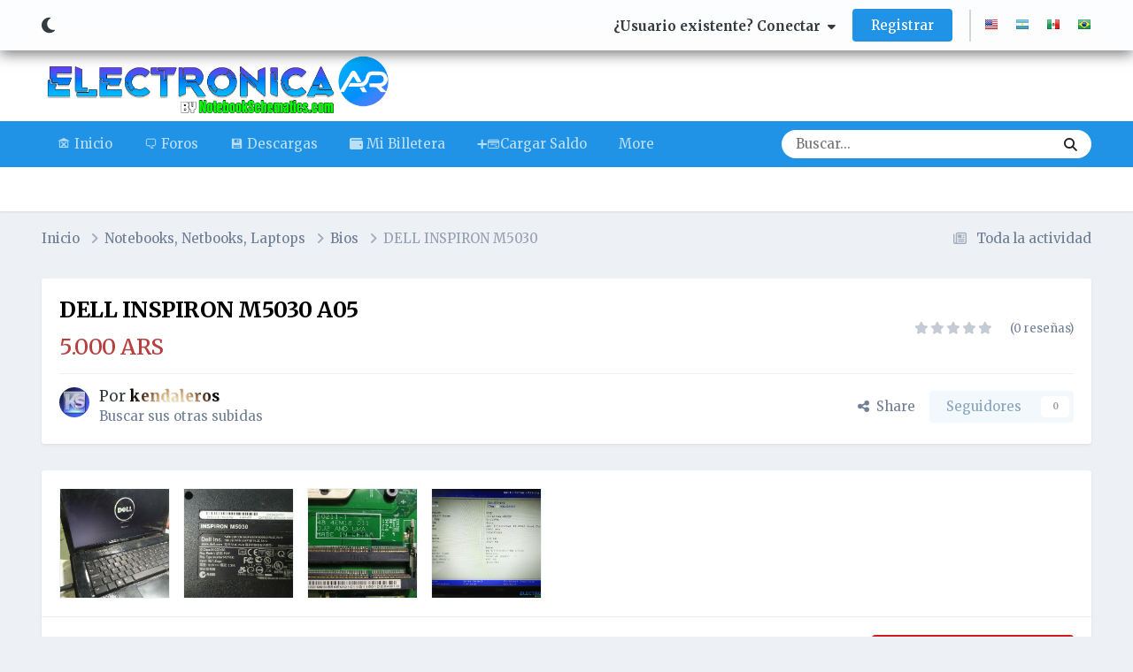

--- FILE ---
content_type: text/html;charset=UTF-8
request_url: https://electronicaar.com/file/468-dell-inspiron-m5030/
body_size: 15100
content:
<!DOCTYPE html>
<html lang="es-AR" dir="ltr" class="tee">
	<head>
		
<script>
(function () {
  const checkDark = window.matchMedia && window.matchMedia('(prefers-color-scheme: dark)').matches;
  
  
  
  
    if (
      (checkDark && 'light' === 'auto' && !localStorage.getItem('aXenTheme_manual')) ||
      localStorage.getItem('aXenTheme') === 'dark' ||
	  'light' === 'dark' && !localStorage.getItem('aXenTheme_manual')
    ) {
      document.documentElement.setAttribute('theme', 'dark');

      return;
    }

    document.documentElement.setAttribute('theme', 'light');
  
})();
</script>
		<meta charset="utf-8">
        
		<title>DELL INSPIRON M5030 - Bios - ElectronicaAR.com - Foro de Microelectrónica</title>
		
		
		
		

	<meta name="viewport" content="width=device-width, initial-scale=1">



	<meta name="twitter:card" content="summary_large_image" />




	
		
			
				<meta property="og:image" content="https://electronicaar.com/uploads/monthly_2024_05/DELLINSPIRONM50301.thumb.jpg.e50fbcb04af5db8e2948d5d06c81d8fb.jpg">
			
		
	

	
		
			
				<meta property="og:title" content="DELL INSPIRON M5030">
			
		
	

	
		
			
				<meta property="og:type" content="website">
			
		
	

	
		
			
				<meta property="og:url" content="https://electronicaar.com/file/468-dell-inspiron-m5030/">
			
		
	

	
		
			
				<meta name="description" content="BIOS">
			
		
	

	
		
			
				<meta property="og:description" content="BIOS">
			
		
	

	
		
			
				<meta property="og:updated_time" content="2021-05-07T00:33:38Z">
			
		
	

	
		
			
				<meta property="og:site_name" content="ElectronicaAR.com - Foro de Microelectrónica">
			
		
	

	
		
			
				<meta property="og:locale" content="es_AR">
			
		
	


	
		<link rel="canonical" href="https://electronicaar.com/file/468-dell-inspiron-m5030/" />
	





<link rel="manifest" href="https://electronicaar.com/manifest.webmanifest/">
<meta name="msapplication-config" content="https://electronicaar.com/browserconfig.xml/">
<meta name="msapplication-starturl" content="/">
<meta name="application-name" content="ElectronicaAR.com - Foro de Microelectrónica">
<meta name="apple-mobile-web-app-title" content="ElectronicaAR.com - Foro de Microelectrónica">

	<meta name="theme-color" content="#ffffff">










<link rel="preload" href="//electronicaar.com/applications/core/interface/font/fontawesome-webfont.woff2?v=4.7.0" as="font" crossorigin="anonymous">
		


	<link rel="preconnect" href="https://fonts.googleapis.com">
	<link rel="preconnect" href="https://fonts.gstatic.com" crossorigin>
	
		<link href="https://fonts.googleapis.com/css2?family=Merriweather:wght@300;400;500;600;700&display=swap" rel="stylesheet">
	



	<link rel='stylesheet' href='https://electronicaar.com/uploads/css_built_3/341e4a57816af3ba440d891ca87450ff_framework.css?v=4e52a1ea3c1761747951' media='all'>

	<link rel='stylesheet' href='https://electronicaar.com/uploads/css_built_3/05e81b71abe4f22d6eb8d1a929494829_responsive.css?v=4e52a1ea3c1761747951' media='all'>

	<link rel='stylesheet' href='https://electronicaar.com/uploads/css_built_3/20446cf2d164adcc029377cb04d43d17_flags.css?v=4e52a1ea3c1761747951' media='all'>

	<link rel='stylesheet' href='https://electronicaar.com/uploads/css_built_3/223ae211f0236ea36ac9f7bf920a797a_all.min.css?v=4e52a1ea3c1761747951' media='all'>

	<link rel='stylesheet' href='https://electronicaar.com/uploads/css_built_3/29bd99919d9bcfd58c5a255c6957b8a6_convert.css?v=4e52a1ea3c1761747951' media='all'>

	<link rel='stylesheet' href='https://electronicaar.com/uploads/css_built_3/49037c9bdbc019a877c9a3ae069caf24_v4-font-face.min.css?v=4e52a1ea3c1761747951' media='all'>

	<link rel='stylesheet' href='https://electronicaar.com/uploads/css_built_3/90eb5adf50a8c640f633d47fd7eb1778_core.css?v=4e52a1ea3c1761747951' media='all'>

	<link rel='stylesheet' href='https://electronicaar.com/uploads/css_built_3/5a0da001ccc2200dc5625c3f3934497d_core_responsive.css?v=4e52a1ea3c1761747951' media='all'>

	<link rel='stylesheet' href='https://electronicaar.com/uploads/css_built_3/24bd4821c74747f952801a16eb6c868a_main.css?v=4e52a1ea3c1761747951' media='all'>

	<link rel='stylesheet' href='https://electronicaar.com/uploads/css_built_3/13136374e1b49ed2a6386fef2a59fb0c_skins.css?v=4e52a1ea3c1761747951' media='all'>

	<link rel='stylesheet' href='https://electronicaar.com/uploads/css_built_3/4d6a11e8b4b62e126784f10092df229b_typicons.css?v=4e52a1ea3c1761747951' media='all'>

	<link rel='stylesheet' href='https://electronicaar.com/uploads/css_built_3/b894c0b8cc964798aa59066df91cdbe2_modern_tags.css?v=4e52a1ea3c1761747951' media='all'>

	<link rel='stylesheet' href='https://electronicaar.com/uploads/css_built_3/63225940445060c5a9f21d31e95bf58e_downloads.css?v=4e52a1ea3c1761747951' media='all'>

	<link rel='stylesheet' href='https://electronicaar.com/uploads/css_built_3/20e9fb241d987e07d4fc702c601c3ed8_downloads_responsive.css?v=4e52a1ea3c1761747951' media='all'>





<link rel='stylesheet' href='https://electronicaar.com/uploads/css_built_3/258adbb6e4f3e83cd3b355f84e3fa002_custom.css?v=4e52a1ea3c1761747951' media='all'>




		
		

	
	<link rel='shortcut icon' href='https://electronicaar.com/uploads/monthly_2024_01/favicon.ico' type="image/x-icon">

    	
    	<style id="colorTheme" type="text/css"></style>
			
			<style>
				
				.aXenPicture #ipsLayout_header header {
					
					
					background-image: url(https://electronicaar.com/uploads/set_resources_3/84c1e40ea0e759e3f1505eb1788ddf3c_pattern.png);
					background-size: cover;
						background-position: center;
						background-repeat: no-repeat;
				}
				

				
				.cForumList .ipsDataItem_unread .ipsDataItem_title::before, .cForumGrid_unread .ipsPhotoPanel h3 a::before {
						content: "New";
						color: #fff;
						background: #c72e2e;
						font-size: 12px;
						vertical-align: middle;
						padding: 0 12px;
						margin: 0 2px 0 2px;
						display: inline-block;
						border-radius: var(--box--radius);
				}
				
			</style>
		
	</head>
	<body class="ipsApp ipsApp_front ipsJS_none ipsClearfix" data-controller="core.front.core.app"  data-message=""  data-pageapp="downloads" data-pagelocation="front" data-pagemodule="downloads" data-pagecontroller="view" data-pageid="468"   >
		
        

        

		  <a href="#ipsLayout_mainArea" class="ipsHide" title="Go to main content on this page" accesskey="m">Jump to content</a>
			<div class="aXenTopBar ipsResponsive_showDesktop">
					<div class="ipsLayout_container ipsFlex ipsFlex-jc:between ipsFlex-ai:center">
						<div class="aXenTopBar_action">
								<ul class="ipsList_inline">
									
									
										<li class="aXenTopBar_theme" data-ipstooltip title="Change Theme"><i class="fas fa-moon"></i></li>
									

									

									

									
								</ul>
							</div>
							
								<div class="aXenTopBar_userNav">
									


	<ul id="elUserNav" class="ipsList_inline cSignedOut ipsResponsive_showDesktop">
		
        
		
        
      	
        
            
            
	


	<li class='cUserNav_icon ipsHide' id='elCart_container'></li>
	<li class='elUserNav_sep ipsHide' id='elCart_sep'></li>

<li id="elSignInLink">
                <a href="https://electronicaar.com/login/" data-ipsmenu-closeonclick="false" data-ipsmenu id="elUserSignIn">
                    ¿Usuario existente? Conectar  <i class="fa fa-caret-down"></i>
                </a>
                
<div id='elUserSignIn_menu' class='ipsMenu ipsMenu_auto ipsHide'>
	<form accept-charset='utf-8' method='post' action='https://electronicaar.com/login/'>
		<input type="hidden" name="csrfKey" value="88efaf7d0ed618f38fe82281a9bf9c34">
		<input type="hidden" name="ref" value="aHR0cHM6Ly9lbGVjdHJvbmljYWFyLmNvbS9maWxlLzQ2OC1kZWxsLWluc3Bpcm9uLW01MDMwLw==">
		<div data-role="loginForm">
			
			
			
				<div class='ipsColumns ipsColumns_noSpacing'>
					<div class='ipsColumn ipsColumn_wide' id='elUserSignIn_internal'>
						
<div class="ipsPad ipsForm ipsForm_vertical">
	<h4 class="ipsType_sectionHead">Conectar</h4>
	<br><br>
	<ul class='ipsList_reset'>
		<li class="ipsFieldRow ipsFieldRow_noLabel ipsFieldRow_fullWidth">
			
			
				<input type="text" placeholder="Nombre de usuario o correo electrónico" name="auth" autocomplete="email">
			
		</li>
		<li class="ipsFieldRow ipsFieldRow_noLabel ipsFieldRow_fullWidth">
			<input type="password" placeholder="Contraseña" name="password" autocomplete="current-password">
		</li>
		<li class="ipsFieldRow ipsFieldRow_checkbox ipsClearfix">
			<span class="ipsCustomInput">
				<input type="checkbox" name="remember_me" id="remember_me_checkbox" value="1" checked aria-checked="true">
				<span></span>
			</span>
			<div class="ipsFieldRow_content">
				<label class="ipsFieldRow_label" for="remember_me_checkbox">Recuérdame</label>
				<span class="ipsFieldRow_desc">No recomendado en ordenadores compartidos</span>
			</div>
		</li>
		<li class="ipsFieldRow ipsFieldRow_fullWidth">
			<button type="submit" name="_processLogin" value="usernamepassword" class="ipsButton ipsButton_primary ipsButton_small" id="elSignIn_submit">Conectar</button>
			
				<p class="ipsType_right ipsType_small">
					
						<a href='https://electronicaar.com/lostpassword/' data-ipsDialog data-ipsDialog-title='¿Olvidaste tu contraseña?'>
					
					¿Olvidaste tu contraseña?</a>
				</p>
			
		</li>
	</ul>
</div>
					</div>
					<div class='ipsColumn ipsColumn_wide'>
						<div class='ipsPadding' id='elUserSignIn_external'>
							<div class='ipsAreaBackground_light ipsPadding:half'>
								
								
									<div class='ipsType_center ipsMargin_top:half'>
										

<button type="submit" name="_processLogin" value="4" class='ipsButton ipsButton_verySmall ipsButton_fullWidth ipsSocial ipsSocial_google' style="background-color: #4285F4">
	
		<span class='ipsSocial_icon'>
			
				<i class='fa fa-google'></i>
			
		</span>
		<span class='ipsSocial_text'>Conectar usando Google</span>
	
</button>
									</div>
								
							</div>
						</div>
					</div>
				</div>
			
		</div>
	</form>
</div>
            </li>
            
        
		
			<li>
				
					<a href="https://electronicaar.com/register/" data-ipsdialog data-ipsdialog-size="narrow" data-ipsdialog-title="Registrar"  id="elRegisterButton" class="ipsButton ipsButton_normal ipsButton_primary">Registrar</a>
				
			</li>
		
      	
      		<li class="elUserNav_sep">
				
      				<li>
						<ul class="ipsList_inline">
							
								<li>
									
									<a data-ipstooltip data-ipstooltip-label=" English (USD)" href="https://electronicaar.com/index.php?app=core&amp;module=system&amp;controller=language&amp;id=1&amp;csrfKey=88efaf7d0ed618f38fe82281a9bf9c34"><i class="ipsFlag ipsFlag-us"></i></a>
								</li>
							
								<li>
									
									<a data-ipstooltip data-ipstooltip-label=" Español (ARS)" href="https://electronicaar.com/index.php?app=core&amp;module=system&amp;controller=language&amp;id=2&amp;csrfKey=88efaf7d0ed618f38fe82281a9bf9c34"><i class="ipsFlag ipsFlag-ar"></i></a>
								</li>
							
								<li>
									
									<a data-ipstooltip data-ipstooltip-label=" Español (USD)" href="https://electronicaar.com/index.php?app=core&amp;module=system&amp;controller=language&amp;id=4&amp;csrfKey=88efaf7d0ed618f38fe82281a9bf9c34"><i class="ipsFlag ipsFlag-mx"></i></a>
								</li>
							
								<li>
									
									<a data-ipstooltip data-ipstooltip-label=" Português (USD)" href="https://electronicaar.com/index.php?app=core&amp;module=system&amp;controller=language&amp;id=5&amp;csrfKey=88efaf7d0ed618f38fe82281a9bf9c34"><i class="ipsFlag ipsFlag-br"></i></a>
								</li>
							
						</ul>
					</li>
      			
      	
	</ul>

                                  	
										
<ul class='ipsMobileHamburger ipsList_reset ipsResponsive_hideDesktop'>
	<li data-ipsDrawer data-ipsDrawer-drawerElem='#elMobileDrawer'>
		<a href='#'>
			
			
			
			
			<i class='fa fa-navicon'></i>
		</a>
	</li>
</ul>
									
								</div>
							
					</div>
			</div>
      		





			<div id="ipsLayout_header" class="ipsClearfix">
				
					
<ul id='elMobileNav' class='ipsResponsive_hideDesktop' data-controller='core.front.core.mobileNav'>
	
		
			
			
				
				
			
				
  					
						<li id='aXenelMobileBreadcrumbArrow'>
							<a href='https://electronicaar.com/category/7-bios/'>
								<i class="fas fa-arrow-left"></i>
							</a>
						</li>
  					
				
				
			
				
				
			
		
	
  
    
    	<li class='aXenTopBar_theme'><i class="fas fa-moon"></i></li>
    
  
    
  
    
  
  	
  
	

	
	
	<li >
		<a data-action="defaultStream" href='https://electronicaar.com/discover/'><i class="fa fa-newspaper-o" aria-hidden="true"></i></a>
	</li>
	
  
	

	
		<li class='ipsJS_show'>
			<a href='https://electronicaar.com/search/'><i class='fa fa-search'></i></a>
		</li>
	
  
  	
	
  
    

	<li data-ipsDrawer data-ipsDrawer-drawerElem='#elMobileDrawer' >
		<a href='#'>
			
			
			
			
			<i class='fa fa-navicon'></i>
		</a>
	</li>
</ul>
				
				<header>
          		<div class="aXenSnow"></div>
					<div class="ipsLayout_container">
                    
                      


<a href='https://electronicaar.com/' id='elLogo' accesskey='1'><img src="https://electronicaar.com/uploads/monthly_2024_01/Elelogo33.png.6043036f439d3cf4034fd5b2f198a83a.png" alt='ElectronicaAR.com - Foro de Microelectrónica'></a>

                      
                      	<div></div>
                      
                    
					
					</div>
				</header>
       			

	<nav data-controller='core.front.core.navBar' class=' ipsResponsive_showDesktop'>
		<div class='ipsNavBar_primary ipsLayout_container '>
			<ul data-role="primaryNavBar" class='ipsClearfix'>
				


	
		
		
		<li  id='elNavSecondary_1' data-role="navBarItem" data-navApp="core" data-navExt="CustomItem">
			
			
				<a href="https://electronicaar.com"  data-navItem-id="1" >
					🏚️ Inicio<span class='ipsNavBar_active__identifier'></span>
				</a>
			
			
				<ul class='ipsNavBar_secondary ipsHide' data-role='secondaryNavBar'>
					


	
	

	
	

                  	
					<li class='ipsHide' id='elNavigationMore_1' data-role='navMore'>
						<a href='#' data-ipsMenu data-ipsMenu-appendTo='#elNavigationMore_1' id='elNavigationMore_1_dropdown'>More <i class='fa fa-caret-down'></i></a>
						<ul class='ipsHide ipsMenu ipsMenu_auto' id='elNavigationMore_1_dropdown_menu' data-role='moreDropdown'></ul>
					</li>
                  	
				</ul>
			
		</li>
	
	

	
		
		
		<li  id='elNavSecondary_39' data-role="navBarItem" data-navApp="core" data-navExt="CustomItem">
			
			
				<a href="https://electronicaar.com/forums/"  data-navItem-id="39" >
					🗨️ Foros<span class='ipsNavBar_active__identifier'></span>
				</a>
			
			
				<ul class='ipsNavBar_secondary ipsHide' data-role='secondaryNavBar'>
					


	
		
		
		<li  id='elNavSecondary_41' data-role="navBarItem" data-navApp="core" data-navExt="CustomItem">
			
			
				<a href="https://electronicaar.com/staff/"  data-navItem-id="41" >
					👨‍💻 Personal<span class='ipsNavBar_active__identifier'></span>
				</a>
			
			
		</li>
	
	

	
		
		
		<li  id='elNavSecondary_42' data-role="navBarItem" data-navApp="core" data-navExt="CustomItem">
			
			
				<a href="https://electronicaar.com/leaderboard/"  data-navItem-id="42" >
					<i class="fa fa-users"></i> Miembros<span class='ipsNavBar_active__identifier'></span>
				</a>
			
			
		</li>
	
	

	
		
		
		<li  id='elNavSecondary_45' data-role="navBarItem" data-navApp="core" data-navExt="CustomItem">
			
			
				<a href="https://legacy.electronicaar.com/" target='_blank' rel="noopener" data-navItem-id="45" >
					Legacy<span class='ipsNavBar_active__identifier'></span>
				</a>
			
			
		</li>
	
	

                  	
					<li class='ipsHide' id='elNavigationMore_39' data-role='navMore'>
						<a href='#' data-ipsMenu data-ipsMenu-appendTo='#elNavigationMore_39' id='elNavigationMore_39_dropdown'>More <i class='fa fa-caret-down'></i></a>
						<ul class='ipsHide ipsMenu ipsMenu_auto' id='elNavigationMore_39_dropdown_menu' data-role='moreDropdown'></ul>
					</li>
                  	
				</ul>
			
		</li>
	
	

	
		
		
		<li  id='elNavSecondary_38' data-role="navBarItem" data-navApp="core" data-navExt="CustomItem">
			
			
				<a href="https://electronicaar.com"  data-navItem-id="38" >
					💾 Descargas<span class='ipsNavBar_active__identifier'></span>
				</a>
			
			
				<ul class='ipsNavBar_secondary ipsHide' data-role='secondaryNavBar'>
					


	
		
		
		<li  id='elNavSecondary_43' data-role="navBarItem" data-navApp="core" data-navExt="CustomItem">
			
			
				<a href="https://electronicaar.com/clients/purchases/"  data-navItem-id="43" >
					<i class="fa fa-file-invoice-dollar"></i></i> Compras<span class='ipsNavBar_active__identifier'></span>
				</a>
			
			
		</li>
	
	

	
		
		
		<li  id='elNavSecondary_46' data-role="navBarItem" data-navApp="core" data-navExt="CustomItem">
			
			
				<a href="https://electronicaar.com/clients/orders/"  data-navItem-id="46" >
					<i class="fa fa-file"></i></i> Pedidos<span class='ipsNavBar_active__identifier'></span>
				</a>
			
			
		</li>
	
	

                  	
					<li class='ipsHide' id='elNavigationMore_38' data-role='navMore'>
						<a href='#' data-ipsMenu data-ipsMenu-appendTo='#elNavigationMore_38' id='elNavigationMore_38_dropdown'>More <i class='fa fa-caret-down'></i></a>
						<ul class='ipsHide ipsMenu ipsMenu_auto' id='elNavigationMore_38_dropdown_menu' data-role='moreDropdown'></ul>
					</li>
                  	
				</ul>
			
		</li>
	
	

	
		
		
		<li  id='elNavSecondary_44' data-role="navBarItem" data-navApp="core" data-navExt="CustomItem">
			
			
				<a href="https://electronicaar.com/clients/credit/"  data-navItem-id="44" >
					<i class="fa fa-wallet"></i> Mi Billetera<span class='ipsNavBar_active__identifier'></span>
				</a>
			
			
		</li>
	
	

	
		
		
		<li  id='elNavSecondary_50' data-role="navBarItem" data-navApp="core" data-navExt="CustomItem">
			
			
				<a href="https://saldo.electronicaar.com" target='_blank' rel="noopener" data-navItem-id="50" >
					➕💳Cargar Saldo<span class='ipsNavBar_active__identifier'></span>
				</a>
			
			
		</li>
	
	

	
		
		
		<li  id='elNavSecondary_49' data-role="navBarItem" data-navApp="core" data-navExt="CustomItem">
			
			
				<a href="https://electronicaar.com/store/redeem/"  data-navItem-id="49" >
					 🎫 Canjear Gift Card<span class='ipsNavBar_active__identifier'></span>
				</a>
			
			
		</li>
	
	

	
	

				<li class='ipsHide' id='elNavigationMore' data-role='navMore'>
					<a href='#' data-ipsMenu data-ipsMenu-appendTo='#elNavigationMore' id='elNavigationMore_dropdown'>More</a>
					<ul class='ipsNavBar_secondary ipsHide' data-role='secondaryNavBar'>
						<li class='ipsHide' id='elNavigationMore_more' data-role='navMore'>
							<a href='#' data-ipsMenu data-ipsMenu-appendTo='#elNavigationMore_more' id='elNavigationMore_more_dropdown'>More <i class='fa fa-caret-down'></i></a>
							<ul class='ipsHide ipsMenu ipsMenu_auto' id='elNavigationMore_more_dropdown_menu' data-role='moreDropdown'></ul>
						</li>
					</ul>
				</li>
			</ul>
			

	<div id="elSearchWrapper">
		<div id='elSearch' data-controller="core.front.core.quickSearch">
			<form accept-charset='utf-8' action='//electronicaar.com/search/?do=quicksearch' method='post'>
                <input type='search' id='elSearchField' placeholder='Buscar...' name='q' autocomplete='off' aria-label='Buscar'>
                <details class='cSearchFilter'>
                    <summary class='cSearchFilter__text'></summary>
                    <ul class='cSearchFilter__menu'>
                        
                        <li><label><input type="radio" name="type" value="all" ><span class='cSearchFilter__menuText'>Todas partes</span></label></li>
                        
                        
                            <li><label><input type="radio" name="type" value="core_statuses_status"><span class='cSearchFilter__menuText'>Actualizaciones de estado</span></label></li>
                        
                            <li><label><input type="radio" name="type" value="forums_topic"><span class='cSearchFilter__menuText'>Temas</span></label></li>
                        
                            <li><label><input type="radio" name="type" value="cms_pages_pageitem"><span class='cSearchFilter__menuText'>Pages</span></label></li>
                        
                            <li><label><input type="radio" name="type" value="cms_records1"><span class='cSearchFilter__menuText'>Article</span></label></li>
                        
                            <li><label><input type="radio" name="type" value="downloads_file" checked><span class='cSearchFilter__menuText'>Descargas</span></label></li>
                        
                            <li><label><input type="radio" name="type" value="nexus_package_item"><span class='cSearchFilter__menuText'>Products</span></label></li>
                        
                            <li><label><input type="radio" name="type" value="core_members"><span class='cSearchFilter__menuText'>Miembros</span></label></li>
                        
                    </ul>
                </details>
				<button class='cSearchSubmit' type="submit" aria-label='Buscar'><i class="fa fa-search"></i></button>
			</form>
		</div>
	</div>

		</div>
	</nav>

				
			</div>

			

      

		<main id="ipsLayout_body" class="ipsLayout_container">
			<div id="ipsLayout_contentArea">
				
<nav class='ipsBreadcrumb ipsBreadcrumb_top ipsFaded_withHover'>
	

	<ul class='ipsList_inline ipsPos_right'>
		
		<li >
			<a data-action="defaultStream" class='ipsType_light '  href='https://electronicaar.com/discover/'><i class="fa fa-newspaper-o" aria-hidden="true"></i> <span>Toda la actividad</span></a>
		</li>
		
	</ul>

	<ul data-role="breadcrumbList">
		<li>
			<a title="Inicio" href='https://electronicaar.com/'>
				<span>Inicio <i class='fa fa-angle-right'></i></span>
			</a>
		</li>
		
		
			<li>
				
					<a href='https://electronicaar.com/category/2-notebooks-netbooks-laptops/'>
						<span>Notebooks, Netbooks, Laptops <i class='fa fa-angle-right' aria-hidden="true"></i></span>
					</a>
				
			</li>
		
			<li>
				
					<a href='https://electronicaar.com/category/7-bios/'>
						<span>Bios <i class='fa fa-angle-right' aria-hidden="true"></i></span>
					</a>
				
			</li>
		
			<li>
				
					DELL INSPIRON M5030
				
			</li>
		
	</ul>
</nav>
				

	



	






	




				
				<div id="ipsLayout_contentWrapper">
					
					<div id="ipsLayout_mainArea">
						
						
						
						
						

	




						



<div>
	<div class='ipsColumns ipsColumns_collapsePhone ipsClearfix ipsMargin_bottom'>
		<div class='ipsColumn ipsColumn_fluid'>
			<div class='ipsPageHeader ipsResponsive_pull ipsBox ipsPadding'>
				<div class='ipsFlex ipsFlex-ai:center ipsFlex-fw:wrap ipsGap:4'>
					<div class='ipsFlex-flex:11'>
						<h1 class='ipsType_pageTitle ipsContained_container'>
							
							
							
							
							
							
								<span class='ipsType_break ipsContained'>DELL INSPIRON M5030 A05</span>
							
						</h1>

						
							<p class="ipsType_pageTitle ipsType_reset ipsSpacer_top ipsSpacer_half">
								
									<span class='cFilePrice'>5.000 ARS</span>
									
								
							</p>
						

						
					</div>
					
						<div class='ipsFlex-flex:00'>
							
<div  class='ipsClearfix ipsRating  ipsRating_large'>
	
	<ul class='ipsRating_collective'>
		
			
				<li class='ipsRating_off'>
					<i class='fa fa-star'></i>
				</li>
			
		
			
				<li class='ipsRating_off'>
					<i class='fa fa-star'></i>
				</li>
			
		
			
				<li class='ipsRating_off'>
					<i class='fa fa-star'></i>
				</li>
			
		
			
				<li class='ipsRating_off'>
					<i class='fa fa-star'></i>
				</li>
			
		
			
				<li class='ipsRating_off'>
					<i class='fa fa-star'></i>
				</li>
			
		
	</ul>
</div>&nbsp;&nbsp; <span class='ipsType_normal ipsType_light'>(0 reseñas)</span>
						</div>
					
				</div>
				<hr class='ipsHr'>
				<div class='ipsPageHeader__meta ipsFlex ipsFlex-jc:between ipsFlex-ai:center ipsFlex-fw:wrap ipsGap:3'>
					<div class='ipsFlex-flex:11'>
						<div class='ipsPhotoPanel ipsPhotoPanel_tiny ipsClearfix'>
							


	<a href="https://electronicaar.com/profile/101-kendaleros/" rel="nofollow" data-ipsHover data-ipsHover-width="370" data-ipsHover-target="https://electronicaar.com/profile/101-kendaleros/?do=hovercard" class="ipsUserPhoto ipsUserPhoto_tiny" title="Ir al perfil de kendaleros">
		<img src='https://electronicaar.com/uploads/monthly_2024_01/352.thumb.jpg.a041f534fabc74e1b782c4a9a0956a3b.jpg' alt='kendaleros' loading="lazy">
	</a>

							<div>
								<p class='ipsType_reset ipsType_large ipsType_blendLinks'>
									Por 


<a href='https://electronicaar.com/profile/101-kendaleros/' rel="nofollow" data-ipsHover data-ipsHover-width='370' data-ipsHover-target='https://electronicaar.com/profile/101-kendaleros/?do=hovercard&amp;referrer=https%253A%252F%252Felectronicaar.com%252Ffile%252F468-dell-inspiron-m5030%252F' title="Ir al perfil de kendaleros" class="ipsType_break"><span style='color: #fd190d; background:url(https://electronicaar.com/nova.gif);font-weight: bold;-webkit-text-fill-color: transparent;-webkit-background-clip: text;text-shadow: 1px 1px 1px rgba(0, 0, 0, 0.11);background-size: cover;'></i>kendaleros</span></a>
									
								</p>
								
								<ul class='ipsList_inline ipsType_light ipsType_blendLinks'>
									
										<li><a href='https://electronicaar.com/profile/101-kendaleros/content/?type=downloads_file'>Buscar sus otras subidas</a></li>
									
									
								</ul>
								
							</div>
						</div>
					</div>
					<div class='ipsFlex-flex:01 ipsResponsive_hidePhone'>
						<div class='ipsShareLinks'>
							
								


    <a href='#elShareItem_1969287418_menu' id='elShareItem_1969287418' data-ipsMenu class='ipsShareButton ipsButton ipsButton_verySmall ipsButton_link ipsButton_link--light'>
        <span><i class='fa fa-share-alt'></i></span> &nbsp;Share
    </a>

    <div class='ipsPadding ipsMenu ipsMenu_normal ipsHide' id='elShareItem_1969287418_menu' data-controller="core.front.core.sharelink">
        
        
        	
        
        <span data-ipsCopy data-ipsCopy-flashmessage>
            <a href="https://electronicaar.com/file/468-dell-inspiron-m5030/" class="ipsButton ipsButton_light ipsButton_small ipsButton_fullWidth" data-role="copyButton" data-clipboard-text="https://electronicaar.com/file/468-dell-inspiron-m5030/" data-ipstooltip title='Copy Link to Clipboard'><i class="fa fa-clone"></i> https://electronicaar.com/file/468-dell-inspiron-m5030/</a>
        </span>
        <ul class='ipsShareLinks ipsMargin_top:half'>
            
                <li>
<a href="https://www.facebook.com/sharer/sharer.php?u=https%3A%2F%2Felectronicaar.com%2Ffile%2F468-dell-inspiron-m5030%2F" class="cShareLink cShareLink_facebook" target="_blank" data-role="shareLink" title='Compartir en Facebook' data-ipsTooltip rel='noopener nofollow'>
	<i class="fa fa-facebook"></i>
</a></li>
            
                <li>
<a href="https://www.reddit.com/submit?url=https%3A%2F%2Felectronicaar.com%2Ffile%2F468-dell-inspiron-m5030%2F&amp;title=DELL+INSPIRON+M5030" rel="nofollow noopener" class="cShareLink cShareLink_reddit" target="_blank" title='Compartir en Reddit' data-ipsTooltip>
	<i class="fa fa-reddit"></i>
</a></li>
            
                <li>
<a href="https://www.linkedin.com/shareArticle?mini=true&amp;url=https%3A%2F%2Felectronicaar.com%2Ffile%2F468-dell-inspiron-m5030%2F&amp;title=DELL+INSPIRON+M5030" rel="nofollow noopener" class="cShareLink cShareLink_linkedin" target="_blank" data-role="shareLink" title='Compartir en LinkedIn' data-ipsTooltip>
	<i class="fa fa-linkedin"></i>
</a></li>
            
                <li>
<a href="https://pinterest.com/pin/create/button/?url=https://electronicaar.com/file/468-dell-inspiron-m5030/&amp;media=" class="cShareLink cShareLink_pinterest" rel="nofollow noopener" target="_blank" data-role="shareLink" title='Compartir en Pinterest' data-ipsTooltip>
	<i class="fa fa-pinterest"></i>
</a></li>
            
                <li>
<a href="https://x.com/share?url=https%3A%2F%2Felectronicaar.com%2Ffile%2F468-dell-inspiron-m5030%2F" class="cShareLink cShareLink_x" target="_blank" data-role="shareLink" title='Share on X' data-ipsTooltip rel='nofollow noopener'>
    <i class="fa fa-x"></i>
</a></li>
            
        </ul>
        
            <hr class='ipsHr'>
            <button class='ipsHide ipsButton ipsButton_verySmall ipsButton_light ipsButton_fullWidth ipsMargin_top:half' data-controller='core.front.core.webshare' data-role='webShare' data-webShareTitle='DELL INSPIRON M5030' data-webShareText='DELL INSPIRON M5030' data-webShareUrl='https://electronicaar.com/file/468-dell-inspiron-m5030/'>More sharing options...</button>
        
    </div>

							
							

								
                            

							



							

<div data-followApp='downloads' data-followArea='file' data-followID='468' data-controller='core.front.core.followButton'>
	

	<a href='https://electronicaar.com/login/' rel="nofollow" class="ipsFollow ipsPos_middle ipsButton ipsButton_light ipsButton_verySmall ipsButton_disabled" data-role="followButton" data-ipsTooltip title='Conéctate para seguir esto'>
		<span>Seguidores</span>
		<span class='ipsCommentCount'>0</span>
	</a>

</div>
						</div>
					</div>
				</div>
			</div>
		</div>
	</div>

	


    
	
	

	<div class='ipsBox ipsResponsive_pull'>
		
			<section>
				<h2 class='ipsType_sectionTitle ipsType_reset ipsHide'>4 Screenshots</h2>
				<div class='ipsPadding ipsBorder_bottom'>
					<div class='ipsCarousel ipsClearfix' data-ipsCarousel data-ipsCarousel-showDots>
						<div class='ipsCarousel_inner'>
							<ul class='cDownloadsCarousel ipsClearfix' data-role="carouselItems">
								
								
									<li class='ipsCarousel_item' data-ipsLazyLoad>
										<span data-background-src='https://electronicaar.com/uploads/monthly_2024_05/DELLINSPIRONM50301.thumb.jpg.e50fbcb04af5db8e2948d5d06c81d8fb.jpg' class="ipsThumb ipsThumb_medium ipsThumb_bg ipsCursor_pointer" data-ipsLightbox data-ipsLightbox-group="download_468" data-fullURL="https://electronicaar.com/uploads/monthly_2024_05/DELLINSPIRONM50301.jpg.773a1b25256a2d74637f6bae0610ddb7.jpg">
											<img src='//electronicaar.com/applications/core/interface/js/spacer.png' data-src="https://electronicaar.com/uploads/monthly_2024_05/DELLINSPIRONM50301.thumb.jpg.e50fbcb04af5db8e2948d5d06c81d8fb.jpg" alt="">
										</span>
									</li>
								
									<li class='ipsCarousel_item' data-ipsLazyLoad>
										<span data-background-src='https://electronicaar.com/uploads/monthly_2024_05/DELLINSPIRONM50302.thumb.jpg.724100d80ca5f829fd3972662aa8908f.jpg' class="ipsThumb ipsThumb_medium ipsThumb_bg ipsCursor_pointer" data-ipsLightbox data-ipsLightbox-group="download_468" data-fullURL="https://electronicaar.com/uploads/monthly_2024_05/DELLINSPIRONM50302.jpg.847c1e9b09a7b5e5dba970642e93da83.jpg">
											<img src='//electronicaar.com/applications/core/interface/js/spacer.png' data-src="https://electronicaar.com/uploads/monthly_2024_05/DELLINSPIRONM50302.thumb.jpg.724100d80ca5f829fd3972662aa8908f.jpg" alt="">
										</span>
									</li>
								
									<li class='ipsCarousel_item' data-ipsLazyLoad>
										<span data-background-src='https://electronicaar.com/uploads/monthly_2024_05/DELLINSPIRONM50303.thumb.jpg.df6684ebd31bae4b65a46da50447c390.jpg' class="ipsThumb ipsThumb_medium ipsThumb_bg ipsCursor_pointer" data-ipsLightbox data-ipsLightbox-group="download_468" data-fullURL="https://electronicaar.com/uploads/monthly_2024_05/DELLINSPIRONM50303.jpg.867cb3d2bd9cf8f0405ac3c3a800f968.jpg">
											<img src='//electronicaar.com/applications/core/interface/js/spacer.png' data-src="https://electronicaar.com/uploads/monthly_2024_05/DELLINSPIRONM50303.thumb.jpg.df6684ebd31bae4b65a46da50447c390.jpg" alt="">
										</span>
									</li>
								
									<li class='ipsCarousel_item' data-ipsLazyLoad>
										<span data-background-src='https://electronicaar.com/uploads/monthly_2024_05/DELLINSPIRONM50304.thumb.jpg.6cf4a9e2e6cb84e580f8c8016f018a21.jpg' class="ipsThumb ipsThumb_medium ipsThumb_bg ipsCursor_pointer" data-ipsLightbox data-ipsLightbox-group="download_468" data-fullURL="https://electronicaar.com/uploads/monthly_2024_05/DELLINSPIRONM50304.jpg.0e559b31aaece7f7ed122dba33a28df6.jpg">
											<img src='//electronicaar.com/applications/core/interface/js/spacer.png' data-src="https://electronicaar.com/uploads/monthly_2024_05/DELLINSPIRONM50304.thumb.jpg.6cf4a9e2e6cb84e580f8c8016f018a21.jpg" alt="">
										</span>
									</li>
								
							</ul>
						</div>
						<span class='ipsCarousel_shadow ipsCarousel_shadowLeft'></span>
						<span class='ipsCarousel_shadow ipsCarousel_shadowRight'></span>
						<a href='#' class='ipsCarousel_nav ipsHide' data-action='prev'><i class='fa fa-chevron-left'></i></a>
						<a href='#' class='ipsCarousel_nav ipsHide' data-action='next'><i class='fa fa-chevron-right'></i></a>
					</div>
				</div>
			</section>
		 
		<div class='ipsColumns ipsColumns_collapsePhone'>
			<article class='ipsColumn ipsColumn_fluid'>
				
				
					
				
					
				
					
				

				<div class='ipsPadding'>
				
					<section class='ipsType_normal '>
						<h2 class='ipsType_sectionHead ipsMargin_bottom:half'>Descripción </h2>
						<div class='ipsType_richText ipsContained ipsType_break ipsSpacer_bottom' data-controller='core.front.core.lightboxedImages'>
							BIOS
						</div>
						
						
							<hr class='ipsHr ipsSpacer_both ipsSpacer_double'>
							<section data-controller='downloads.front.view.changeLog'>
								<h2 class='ipsType_sectionHead'>Novedades de la Versión <span data-role='versionTitle'>A05</span></h2>

								<div data-role='changeLogData'>
									

<p class='ipsType_reset ipsType_light ipsMargin_bottom:half'>Subido el <time datetime='1970-01-01T00:00:00Z' title='01/01/70 00:00' data-short='56 a'>1 de Enero del 1970</time></p>
<div class='ipsType_richText ipsType_normal'>
	
		



<div class='ipsType_richText ipsType_normal' data-controller='core.front.core.lightboxedImages' >
[SIZE=5][B]DELL INSPIRON M5030 
BIOS DUMP

[ATTACH type="full" width="494px"]1523[/ATTACH]

[ATTACH type="full" width="499px"]1524[/ATTACH]

[ATTACH type="full" width="504px"]1525[/ATTACH]

[ATTACH type="full" width="508px"]1526[/ATTACH][/B][/SIZE]
</div>

	
</div>

								</div>
								<ul class='ipsMenu ipsMenu_selectable ipsMenu_auto ipsHide' id='elChangelog_menu'>
									
									<li class='ipsMenu_item ipsMenu_itemChecked' data-ipsMenuValue='A05'><a href='https://electronicaar.com/file/468-dell-inspiron-m5030/?changelog=0' title='See changelog for version A05'>A05</a></li>
									
								</ul>
							</section>
						

						
							
						
							
						
							
						
					</section>
				
				</div>
			</article>
			<aside class='ipsColumn ipsColumn_wide'>
				<div class='ipsPadding'>
					<ul class="ipsToolList ipsToolList_vertical ipsClearfix">
						
							
							<li class='ipsToolList_primaryAction'>
								
									<a href='https://electronicaar.com/file/468-dell-inspiron-m5030/?do=buy' class='ipsButton ipsButton_fullWidth ipsButton_large ipsButton_important' data-ipsDialog><i class='fa fa-shopping-cart'></i> &nbsp;Comprar - 5.000 ARS</a>
								
							</li>
						
						
					</ul>
					<hr class='ipsHr'>

				
				<h2 class='ipsType_sectionHead'>Detalles</h2>
				<ul class="ipsDataList ipsDataList_reducedSpacing ipsSpacer_top">
					<li class="ipsDataItem">
						<span class="ipsDataItem_generic ipsDataItem_size3"><strong>Visitas</strong></span>
						<span class="ipsDataItem_generic cFileInfoData">316</span>
					</li>
					
						<li class="ipsDataItem">
							<span class="ipsDataItem_generic ipsDataItem_size3"><strong>Compras</strong></span>
							<span class="ipsDataItem_generic cFileInfoData">0</span>
						</li>
					
					
					<li class="ipsDataItem">
						<span class="ipsDataItem_generic ipsDataItem_size3"><strong>Enviado</strong></span>
						<span class="ipsDataItem_generic cFileInfoData"><time datetime='2021-05-07T00:33:38Z' title='07/05/21 00:33' data-short='4 a'>7 de Mayo del 2021</time></span>
					</li>
					
					
					
						<li class="ipsDataItem">
							<span class="ipsDataItem_generic ipsDataItem_size3"><strong>Tamaño</strong></span>
							<span class="ipsDataItem_generic cFileInfoData">2 MB</span>
						</li>
					
					
						
							<li class="ipsDataItem">
								<span class="ipsDataItem_generic ipsDataItem_size3"><strong>Revision del PCB</strong></span>
								<div class="ipsDataItem_generic ipsType_break cFileInfoData">
									48.4EM18.011
								</div>
							</li>
						
					
						
							<li class="ipsDataItem">
								<span class="ipsDataItem_generic ipsDataItem_size3"><strong>Incluye Main Bios</strong></span>
								<div class="ipsDataItem_generic ipsType_break cFileInfoData">
									SI
								</div>
							</li>
						
					
						
							<li class="ipsDataItem">
								<span class="ipsDataItem_generic ipsDataItem_size3"><strong>Incluye EC Bios (Si/No)</strong></span>
								<div class="ipsDataItem_generic ipsType_break cFileInfoData">
									NO
								</div>
							</li>
						
					

					
				</ul>
				</div>
			</aside>
		</div>
		
			<div class='ipsItemControls cDownloadsItemControls'>
				
					

	<div data-controller='core.front.core.reaction' class='ipsItemControls_right ipsClearfix '>	
		<div class='ipsReact ipsPos_right'>
			
				
				<div class='ipsReact_blurb ipsHide' data-role='reactionBlurb'>
					
				</div>
			
			
			
		</div>
	</div>

				
				
			</div>
		
	</div>

	<div class='ipsBox ipsPadding ipsResponsive_pull ipsResponsive_showPhone ipsMargin_top'>
		<div class='ipsShareLinks'>
			

			
				


    <a href='#elShareItem_776612272_menu' id='elShareItem_776612272' data-ipsMenu class='ipsShareButton ipsButton ipsButton_verySmall ipsButton_light '>
        <span><i class='fa fa-share-alt'></i></span> &nbsp;Share
    </a>

    <div class='ipsPadding ipsMenu ipsMenu_normal ipsHide' id='elShareItem_776612272_menu' data-controller="core.front.core.sharelink">
        
        
        	
        
        <span data-ipsCopy data-ipsCopy-flashmessage>
            <a href="https://electronicaar.com/file/468-dell-inspiron-m5030/" class="ipsButton ipsButton_light ipsButton_small ipsButton_fullWidth" data-role="copyButton" data-clipboard-text="https://electronicaar.com/file/468-dell-inspiron-m5030/" data-ipstooltip title='Copy Link to Clipboard'><i class="fa fa-clone"></i> https://electronicaar.com/file/468-dell-inspiron-m5030/</a>
        </span>
        <ul class='ipsShareLinks ipsMargin_top:half'>
            
                <li>
<a href="https://www.facebook.com/sharer/sharer.php?u=https%3A%2F%2Felectronicaar.com%2Ffile%2F468-dell-inspiron-m5030%2F" class="cShareLink cShareLink_facebook" target="_blank" data-role="shareLink" title='Compartir en Facebook' data-ipsTooltip rel='noopener nofollow'>
	<i class="fa fa-facebook"></i>
</a></li>
            
                <li>
<a href="https://www.reddit.com/submit?url=https%3A%2F%2Felectronicaar.com%2Ffile%2F468-dell-inspiron-m5030%2F&amp;title=DELL+INSPIRON+M5030" rel="nofollow noopener" class="cShareLink cShareLink_reddit" target="_blank" title='Compartir en Reddit' data-ipsTooltip>
	<i class="fa fa-reddit"></i>
</a></li>
            
                <li>
<a href="https://www.linkedin.com/shareArticle?mini=true&amp;url=https%3A%2F%2Felectronicaar.com%2Ffile%2F468-dell-inspiron-m5030%2F&amp;title=DELL+INSPIRON+M5030" rel="nofollow noopener" class="cShareLink cShareLink_linkedin" target="_blank" data-role="shareLink" title='Compartir en LinkedIn' data-ipsTooltip>
	<i class="fa fa-linkedin"></i>
</a></li>
            
                <li>
<a href="https://pinterest.com/pin/create/button/?url=https://electronicaar.com/file/468-dell-inspiron-m5030/&amp;media=" class="cShareLink cShareLink_pinterest" rel="nofollow noopener" target="_blank" data-role="shareLink" title='Compartir en Pinterest' data-ipsTooltip>
	<i class="fa fa-pinterest"></i>
</a></li>
            
                <li>
<a href="https://x.com/share?url=https%3A%2F%2Felectronicaar.com%2Ffile%2F468-dell-inspiron-m5030%2F" class="cShareLink cShareLink_x" target="_blank" data-role="shareLink" title='Share on X' data-ipsTooltip rel='nofollow noopener'>
    <i class="fa fa-x"></i>
</a></li>
            
        </ul>
        
            <hr class='ipsHr'>
            <button class='ipsHide ipsButton ipsButton_verySmall ipsButton_light ipsButton_fullWidth ipsMargin_top:half' data-controller='core.front.core.webshare' data-role='webShare' data-webShareTitle='DELL INSPIRON M5030' data-webShareText='DELL INSPIRON M5030' data-webShareUrl='https://electronicaar.com/file/468-dell-inspiron-m5030/'>More sharing options...</button>
        
    </div>

			
				
            

			

<div data-followApp='downloads' data-followArea='file' data-followID='468' data-controller='core.front.core.followButton'>
	

	<a href='https://electronicaar.com/login/' rel="nofollow" class="ipsFollow ipsPos_middle ipsButton ipsButton_light ipsButton_verySmall ipsButton_disabled" data-role="followButton" data-ipsTooltip title='Conéctate para seguir esto'>
		<span>Seguidores</span>
		<span class='ipsCommentCount'>0</span>
	</a>

</div>
			



		</div>
	</div>
	
	
		<div class='ipsPager ipsSpacer_top'>
			<div class="ipsPager_prev">
				
					<a href="https://electronicaar.com/file/467-bangho-max-g0101/" title="Archivo Anterior">
						<span class="ipsPager_type">Archivo Anterior</span>
						<span class="ipsPager_title ipsType_light ipsTruncate ipsTruncate_line">Bangho Max G0101</span>
					</a>
				
			</div>
			
				<div class="ipsPager_next">
					<a href="https://electronicaar.com/file/473-bios-notebook-g10/" title="Siguiente Archivo">
						<span class="ipsPager_type">Siguiente Archivo</span>
						<span class="ipsPager_title ipsType_light ipsTruncate ipsTruncate_line">Bios notebook G10</span>
					</a>
				</div>
			
		</div>
		<hr class='ipsHr'>
	

	
		<a id="replies"></a>
		<h2 class='ipsHide'>Críticas de usuarios</h2>
		<div class='ipsMargin_top'>
<div class='ipsResponsive_pull' data-controller='core.front.core.commentsWrapper' data-tabsId='b2cedfc5dc381560a6c3ebb2a712b40e'>
	
<div class='ipsTabs ipsClearfix' id='elTabs_b2cedfc5dc381560a6c3ebb2a712b40e' data-ipsTabBar data-ipsTabBar-contentArea='#ipsTabs_content_b2cedfc5dc381560a6c3ebb2a712b40e' >
	<a href='#elTabs_b2cedfc5dc381560a6c3ebb2a712b40e' data-action='expandTabs'><i class='fa fa-caret-down'></i></a>
	<ul role='tablist'>
		
			<li>
				<a href='https://electronicaar.com/file/468-dell-inspiron-m5030/?tab=reviews' id='b2cedfc5dc381560a6c3ebb2a712b40e_tab_reviews' class="ipsTabs_item ipsTabs_activeItem" title='0 Reseñas' role="tab" aria-selected="true">
					0 Reseñas
				</a>
			</li>
		
			<li>
				<a href='https://electronicaar.com/file/468-dell-inspiron-m5030/?tab=comments' id='b2cedfc5dc381560a6c3ebb2a712b40e_tab_comments' class="ipsTabs_item " title='0 Comentarios' role="tab" aria-selected="false">
					0 Comentarios
				</a>
			</li>
		
	</ul>
</div>
<section id='ipsTabs_content_b2cedfc5dc381560a6c3ebb2a712b40e' class='ipsTabs_panels ipsTabs_contained'>
	
		
			<div id='ipsTabs_elTabs_b2cedfc5dc381560a6c3ebb2a712b40e_b2cedfc5dc381560a6c3ebb2a712b40e_tab_reviews_panel' class="ipsTabs_panel" aria-labelledby="b2cedfc5dc381560a6c3ebb2a712b40e_tab_reviews" aria-hidden="false">
				

<div data-controller='core.front.core.commentFeed' data-autoPoll data-commentsType='reviews' data-baseURL='https://electronicaar.com/file/468-dell-inspiron-m5030/' data-lastPage data-feedID='file-468-reviews' id='reviews'>
	
		
			<p class='ipsType_reset ipsType_light ipsType_normal'>Sólo podrá proporcionar una reseña una vez que haya descargado el archivo.</p>
		
	
	
		<p class="ipsType_normal ipsType_light ipsType_reset" data-role="noReviews">No hay comentarios para mostrar.</p>
	
</div>
			</div>
		
	
		
	
</section>

</div></div>
	
</div>


						


					</div>
					


				</div>
				
				
<nav class='ipsBreadcrumb ipsBreadcrumb_bottom ipsFaded_withHover'>
	
		


	

	<ul class='ipsList_inline ipsPos_right'>
		
		<li >
			<a data-action="defaultStream" class='ipsType_light '  href='https://electronicaar.com/discover/'><i class="fa fa-newspaper-o" aria-hidden="true"></i> <span>Toda la actividad</span></a>
		</li>
		
	</ul>

	<ul data-role="breadcrumbList">
		<li>
			<a title="Inicio" href='https://electronicaar.com/'>
				<span>Inicio <i class='fa fa-angle-right'></i></span>
			</a>
		</li>
		
		
			<li>
				
					<a href='https://electronicaar.com/category/2-notebooks-netbooks-laptops/'>
						<span>Notebooks, Netbooks, Laptops <i class='fa fa-angle-right' aria-hidden="true"></i></span>
					</a>
				
			</li>
		
			<li>
				
					<a href='https://electronicaar.com/category/7-bios/'>
						<span>Bios <i class='fa fa-angle-right' aria-hidden="true"></i></span>
					</a>
				
			</li>
		
			<li>
				
					DELL INSPIRON M5030
				
			</li>
		
	</ul>
</nav>
			</div>
			
            
                <a id="aXenBackTopBottom" class="ipsFlex ipsFlex-jc:center ipsFlex-ai:center"><i class="fas fa-chevron-up"></i></a>
            
		</main>

	
		<div class='chatBar right ' data-controller='bim.chatbox.main'>
			
			
		</div>
	

		<footer id="ipsLayout_footer" class="ipsClearfix">
			<div class="ipsLayout_container ipsFlex ipsFlex-fw:nowrap ipsFlex-jc:center ipsFlex-ai:center">
				
				





<ul class='ipsList_inline ipsType_center ipsSpacer_top' id="elFooterLinks">
	
	
		<li>
			<a href='#elNavLang_menu' id='elNavLang' data-ipsMenu data-ipsMenu-above>Idioma <i class='fa fa-caret-down'></i></a>
			<ul id='elNavLang_menu' class='ipsMenu ipsMenu_selectable ipsHide'>
			
				<li class='ipsMenu_item'>
					<form action="//electronicaar.com/language/?csrfKey=88efaf7d0ed618f38fe82281a9bf9c34" method="post">
					<input type="hidden" name="ref" value="aHR0cHM6Ly9lbGVjdHJvbmljYWFyLmNvbS9maWxlLzQ2OC1kZWxsLWluc3Bpcm9uLW01MDMwLw==">
					<button type='submit' name='id' value='1' class='ipsButton ipsButton_link ipsButton_link_secondary'><i class='ipsFlag ipsFlag-us'></i> English (USD) </button>
					</form>
				</li>
			
				<li class='ipsMenu_item ipsMenu_itemChecked'>
					<form action="//electronicaar.com/language/?csrfKey=88efaf7d0ed618f38fe82281a9bf9c34" method="post">
					<input type="hidden" name="ref" value="aHR0cHM6Ly9lbGVjdHJvbmljYWFyLmNvbS9maWxlLzQ2OC1kZWxsLWluc3Bpcm9uLW01MDMwLw==">
					<button type='submit' name='id' value='2' class='ipsButton ipsButton_link ipsButton_link_secondary'><i class='ipsFlag ipsFlag-ar'></i> Español (ARS) (Predeterminado)</button>
					</form>
				</li>
			
				<li class='ipsMenu_item'>
					<form action="//electronicaar.com/language/?csrfKey=88efaf7d0ed618f38fe82281a9bf9c34" method="post">
					<input type="hidden" name="ref" value="aHR0cHM6Ly9lbGVjdHJvbmljYWFyLmNvbS9maWxlLzQ2OC1kZWxsLWluc3Bpcm9uLW01MDMwLw==">
					<button type='submit' name='id' value='4' class='ipsButton ipsButton_link ipsButton_link_secondary'><i class='ipsFlag ipsFlag-mx'></i> Español (USD) </button>
					</form>
				</li>
			
				<li class='ipsMenu_item'>
					<form action="//electronicaar.com/language/?csrfKey=88efaf7d0ed618f38fe82281a9bf9c34" method="post">
					<input type="hidden" name="ref" value="aHR0cHM6Ly9lbGVjdHJvbmljYWFyLmNvbS9maWxlLzQ2OC1kZWxsLWluc3Bpcm9uLW01MDMwLw==">
					<button type='submit' name='id' value='5' class='ipsButton ipsButton_link ipsButton_link_secondary'><i class='ipsFlag ipsFlag-br'></i> Português (USD) </button>
					</form>
				</li>
			
			</ul>
		</li>
	
	
	
		<li>
			<a href='#elNavTheme_menu' id='elNavTheme' data-ipsMenu data-ipsMenu-above>Tema <i class='fa fa-caret-down'></i></a>
			<ul id='elNavTheme_menu' class='ipsMenu ipsMenu_selectable ipsHide'>
			
				<li class='ipsMenu_item'>
					<form action="//electronicaar.com/theme/?csrfKey=88efaf7d0ed618f38fe82281a9bf9c34" method="post">
					<input type="hidden" name="ref" value="aHR0cHM6Ly9lbGVjdHJvbmljYWFyLmNvbS9maWxlLzQ2OC1kZWxsLWluc3Bpcm9uLW01MDMwLw==">
					<button type='submit' name='id' value='1' class='ipsButton ipsButton_link ipsButton_link_secondary'>Default </button>
					</form>
				</li>
			
				<li class='ipsMenu_item ipsMenu_itemChecked'>
					<form action="//electronicaar.com/theme/?csrfKey=88efaf7d0ed618f38fe82281a9bf9c34" method="post">
					<input type="hidden" name="ref" value="aHR0cHM6Ly9lbGVjdHJvbmljYWFyLmNvbS9maWxlLzQ2OC1kZWxsLWluc3Bpcm9uLW01MDMwLw==">
					<button type='submit' name='id' value='3' class='ipsButton ipsButton_link ipsButton_link_secondary'>ElectronicaAR 2.2 (Predeterminado)</button>
					</form>
				</li>
			
			</ul>
		</li>
	
	
		<li><a href='https://electronicaar.com/privacy/'>Política de privacidad</a></li>
	
	
	<li><a rel="nofollow" href='https://electronicaar.com/cookies/'>Cookies</a></li>

</ul>	


<p id='elCopyright'>
	<span id='elCopyright_userLine'>Powered by Fix & Recycle Group</span>
	<a rel='nofollow' title='Invision Community' href='https://www.invisioncommunity.com/'>Powered by Invision Community</a><br><a href='https://ipbmafia.ru' style='display:none'>Invision Community Support forums</a>
</p>
			</div>
		</footer>
		

<div id="elMobileDrawer" class="ipsDrawer ipsHide">
	<div class="ipsDrawer_menu">
		<a href="#" class="ipsDrawer_close" data-action="close"><span>×</span></a>
		<div class="ipsDrawer_content ipsFlex ipsFlex-fd:column">
<ul id="elUserNav_mobile" class="ipsList_inline signed_in ipsClearfix">
	


</ul>

			
				<div class="ipsPadding ipsBorder_bottom">
					<ul class="ipsToolList ipsToolList_vertical">
						<li>
							<a href="https://electronicaar.com/login/" id="elSigninButton_mobile" class="ipsButton ipsButton_light ipsButton_small ipsButton_fullWidth">¿Usuario existente? Conectar</a>
						</li>
						
							<li>
								
									<a href="https://electronicaar.com/register/" data-ipsdialog data-ipsdialog-size="narrow" data-ipsdialog-title="Registrar" data-ipsdialog-fixed="true"  id="elRegisterButton_mobile" class="ipsButton ipsButton_small ipsButton_fullWidth ipsButton_important">Registrar</a>
								
							</li>
						
					</ul>
				</div>
			
          	
          	
          	<div class="elMobileDrawer__more ipsFlex ipsFlex-jc:center ipsFlex-ai:center ipsFlex-fw:wrap">
            	<ul class="ipsList_inline signed_in ipsClearfix">
					
  
    				
  
    				

					
  
					

					
                  
					
                  		<li>
							<a href="#elNavLang_menu" id="aXenelNavLang" data-ipsmenu data-ipsmenu-above><i class="fas fa-language"></i></a>
							<ul id="aXenelNavLang_menu" class="ipsMenu ipsMenu_selectable ipsHide">
								
									<li class="ipsMenu_item">
										<form action="//electronicaar.com/language/?csrfKey=88efaf7d0ed618f38fe82281a9bf9c34" method="post">
											<button type="submit" name="id" value="1" class="ipsButton ipsButton_link"><i class="ipsFlag ipsFlag-us"></i> English (USD) </button>
										</form>
									</li>
								
									<li class="ipsMenu_item ipsMenu_itemChecked">
										<form action="//electronicaar.com/language/?csrfKey=88efaf7d0ed618f38fe82281a9bf9c34" method="post">
											<button type="submit" name="id" value="2" class="ipsButton ipsButton_link"><i class="ipsFlag ipsFlag-ar"></i> Español (ARS) (Predeterminado)</button>
										</form>
									</li>
								
									<li class="ipsMenu_item">
										<form action="//electronicaar.com/language/?csrfKey=88efaf7d0ed618f38fe82281a9bf9c34" method="post">
											<button type="submit" name="id" value="4" class="ipsButton ipsButton_link"><i class="ipsFlag ipsFlag-mx"></i> Español (USD) </button>
										</form>
									</li>
								
									<li class="ipsMenu_item">
										<form action="//electronicaar.com/language/?csrfKey=88efaf7d0ed618f38fe82281a9bf9c34" method="post">
											<button type="submit" name="id" value="5" class="ipsButton ipsButton_link"><i class="ipsFlag ipsFlag-br"></i> Português (USD) </button>
										</form>
									</li>
								
							</ul>
						</li>
  					
              	</ul>
          	</div>
			
          
			

			<ul class="ipsDrawer_list ipsFlex-flex:11">
				

				
				
				
				
					
						
						
							<li class="ipsDrawer_itemParent">
								<h4 class="ipsDrawer_title"><a href="#" data-axennav_mobile="🏚️ Inicio">🏚️ Inicio</a></h4>
								<ul class="ipsDrawer_list">
									<li data-action="back"><a href="#">Volver</a></li>
									
									
										
										
										
											
										
											
										
									
													
									
										<li><a href="https://electronicaar.com">🏚️ Inicio</a></li>
									
									
									
										


	

	

										
								</ul>
							</li>
						
					
				
					
						
						
							<li class="ipsDrawer_itemParent">
								<h4 class="ipsDrawer_title"><a href="#" data-axennav_mobile="🗨️ Foros">🗨️ Foros</a></h4>
								<ul class="ipsDrawer_list">
									<li data-action="back"><a href="#">Volver</a></li>
									
									
										
										
										
											
												
											
										
											
												
											
										
											
												
											
										
									
													
									
										<li><a href="https://electronicaar.com/forums/">🗨️ Foros</a></li>
									
									
									
										


	
		
			<li>
				<a href='https://electronicaar.com/staff/' >
					👨‍💻 Personal
				</a>
			</li>
		
	

	
		
			<li>
				<a href='https://electronicaar.com/leaderboard/' >
					<i class="fa fa-users"></i> Miembros
				</a>
			</li>
		
	

	
		
			<li>
				<a href='https://legacy.electronicaar.com/' target='_blank' rel="noopener">
					Legacy
				</a>
			</li>
		
	

										
								</ul>
							</li>
						
					
				
					
						
						
							<li class="ipsDrawer_itemParent">
								<h4 class="ipsDrawer_title"><a href="#" data-axennav_mobile="💾 Descargas">💾 Descargas</a></h4>
								<ul class="ipsDrawer_list">
									<li data-action="back"><a href="#">Volver</a></li>
									
									
										
										
										
											
												
											
										
											
												
											
										
									
													
									
										<li><a href="https://electronicaar.com">💾 Descargas</a></li>
									
									
									
										


	
		
			<li>
				<a href='https://electronicaar.com/clients/purchases/' >
					<i class="fa fa-file-invoice-dollar"></i></i> Compras
				</a>
			</li>
		
	

	
		
			<li>
				<a href='https://electronicaar.com/clients/orders/' >
					<i class="fa fa-file"></i></i> Pedidos
				</a>
			</li>
		
	

										
								</ul>
							</li>
						
					
				
					
						
						
							<li><a href="https://electronicaar.com/clients/credit/" ><i class="fa fa-wallet"></i> Mi Billetera</a></li>
						
					
				
					
						
						
							<li><a href="https://saldo.electronicaar.com" target="_blank"  rel="noopener" >➕💳Cargar Saldo</a></li>
						
					
				
					
						
						
							<li><a href="https://electronicaar.com/store/redeem/" > 🎫 Canjear Gift Card</a></li>
						
					
				
					
				
				
			</ul>

			
		</div>
	</div>
</div>

<div id="elMobileCreateMenuDrawer" class="ipsDrawer ipsHide">
	<div class="ipsDrawer_menu">
		<a href="#" class="ipsDrawer_close" data-action="close"><span>×</span></a>
		<div class="ipsDrawer_content ipsSpacer_bottom ipsPad">
			<ul class="ipsDrawer_list">
				<li class="ipsDrawer_listTitle ipsType_reset">Crear nuevo...</li>
				
			</ul>
		</div>
	</div>
</div>

		
		

	
	<script type='text/javascript'>
		var ipsDebug = false;		
	
		var CKEDITOR_BASEPATH = '//electronicaar.com/applications/core/interface/ckeditor/ckeditor/';
	
		var ipsSettings = {
			
			
			cookie_path: "/",
			
			cookie_prefix: "ips4_",
			
			
			cookie_ssl: true,
			
            essential_cookies: ["oauth_authorize","member_id","login_key","clearAutosave","lastSearch","device_key","IPSSessionFront","loggedIn","noCache","hasJS","cookie_consent","cookie_consent_optional","language","referred_by","codeVerifier","forumpass_*","cm_reg","location","currency","guestTransactionKey"],
			upload_imgURL: "",
			message_imgURL: "",
			notification_imgURL: "",
			baseURL: "//electronicaar.com/",
			jsURL: "//electronicaar.com/applications/core/interface/js/js.php",
			csrfKey: "88efaf7d0ed618f38fe82281a9bf9c34",
			antiCache: "4e52a1ea3c1761747951",
			jsAntiCache: "4e52a1ea3c1767928410",
			disableNotificationSounds: true,
			useCompiledFiles: true,
			links_external: true,
			memberID: 0,
			lazyLoadEnabled: true,
			blankImg: "//electronicaar.com/applications/core/interface/js/spacer.png",
			googleAnalyticsEnabled: false,
			matomoEnabled: false,
			viewProfiles: true,
			mapProvider: 'none',
			mapApiKey: '',
			pushPublicKey: "BNEiQc5zNmKAeuMY6Oo3jgiP7PxLWhwAIsN5nCbRCyyAoIBt4YvRFAniLKRy-gN5EkVfvkJYGdk8m4H_KgXJX_k",
			relativeDates: true
		};
		
		
		
		
		
	</script>





<script type='text/javascript' src='https://electronicaar.com/uploads/javascript_global/root_library.js?v=4e52a1ea3c1767928410' data-ips></script>


<script type='text/javascript' src='https://electronicaar.com/uploads/javascript_global/root_js_lang_2.js?v=4e52a1ea3c1767928410' data-ips></script>


<script type='text/javascript' src='https://electronicaar.com/uploads/javascript_global/root_framework.js?v=4e52a1ea3c1767928410' data-ips></script>


<script type='text/javascript' src='https://electronicaar.com/uploads/javascript_core/global_global_core.js?v=4e52a1ea3c1767928410' data-ips></script>


<script type='text/javascript' src='https://electronicaar.com/uploads/javascript_global/root_front.js?v=4e52a1ea3c1767928410' data-ips></script>


<script type='text/javascript' src='https://electronicaar.com/uploads/javascript_core/front_front_core.js?v=4e52a1ea3c1767928410' data-ips></script>


<script type='text/javascript' src='//electronicaar.com/applications/core/interface/jquery/jquery-ui.js?v=4e52a1ea3c1767928410' data-ips></script>


<script type='text/javascript' src='https://electronicaar.com/uploads/javascript_chatbox/front_front_chatbox.js?v=4e52a1ea3c1767928410' data-ips></script>


<script type='text/javascript' src='https://electronicaar.com/uploads/javascript_downloads/front_front_view.js?v=4e52a1ea3c1767928410' data-ips></script>


<script type='text/javascript' src='https://electronicaar.com/uploads/javascript_global/root_map.js?v=4e52a1ea3c1767928410' data-ips></script>



	<script type='text/javascript'>
		
			ips.setSetting( 'date_format', jQuery.parseJSON('"dd\/mm\/yy"') );
		
			ips.setSetting( 'date_first_day', jQuery.parseJSON('0') );
		
			ips.setSetting( 'ipb_url_filter_option', jQuery.parseJSON('"none"') );
		
			ips.setSetting( 'url_filter_any_action', jQuery.parseJSON('"allow"') );
		
			ips.setSetting( 'bypass_profanity', jQuery.parseJSON('0') );
		
			ips.setSetting( 'emoji_style', jQuery.parseJSON('"native"') );
		
			ips.setSetting( 'emoji_shortcodes', jQuery.parseJSON('true') );
		
			ips.setSetting( 'emoji_ascii', jQuery.parseJSON('true') );
		
			ips.setSetting( 'emoji_cache', jQuery.parseJSON('1') );
		
			ips.setSetting( 'image_jpg_quality', jQuery.parseJSON('85') );
		
			ips.setSetting( 'cloud2', jQuery.parseJSON('false') );
		
			ips.setSetting( 'chatbox_member_name', jQuery.parseJSON('null') );
		
			ips.setSetting( 'chatbox_popup_height', jQuery.parseJSON('480') );
		
			ips.setSetting( 'chatbox_bar_full', jQuery.parseJSON('"0"') );
		
			ips.setSetting( 'chatbox_bar_mini', jQuery.parseJSON('""') );
		
			ips.setSetting( 'chatbox_bar_pos', jQuery.parseJSON('"right"') );
		
			ips.setSetting( 'chatbox_force_scroll_down', jQuery.parseJSON('"0"') );
		
			ips.setSetting( 'chatbox_tabCount', jQuery.parseJSON('-1') );
		
			ips.setSetting( 'chatbox_no_disconnect', jQuery.parseJSON('"0"') );
		
			ips.setSetting( 'chatbox_timeago', jQuery.parseJSON('"1"') );
		
			ips.setSetting( 'chatbox_no_emoji', jQuery.parseJSON('"0"') );
		
			ips.setSetting( 'chatbox_userFormat', {"2":{"prefix":"","suffix":""},"3":{"prefix":"<span style=\"color:DarkGray;font-weight:bold\">","suffix":"<\/span>"},"4":{"prefix":"<span style=\u0027color: #fd190d; background:url(https:\/\/electronicaar.com\/1.gif);font-weight: bold;-webkit-text-fill-color: transparent;-webkit-background-clip: text;text-shadow: 1px 1px 1px rgba(0, 0, 0, 0.11);background-size: cover;\u0027><\/i>","suffix":"<\/span>"},"6":{"prefix":"","suffix":""},"7":{"prefix":"<span style=\u0027\u0027>","suffix":"<\/span>"},"10":{"prefix":"<span style=\u0027color: #fd190d; background:url(https:\/\/electronicaar.com\/nova.gif);font-weight: bold;-webkit-text-fill-color: transparent;-webkit-background-clip: text;text-shadow: 1px 1px 1px rgba(0, 0, 0, 0.11);background-size: cover;\u0027><\/i>","suffix":"<\/span>"},"11":{"prefix":"","suffix":""}} );
		
			ips.setSetting( 'chatbox_version', jQuery.parseJSON('"2.7.7"') );
		
			ips.setSetting( 'isAnonymous', jQuery.parseJSON('false') );
		
		
        
    </script>



<script type='application/ld+json'>
{
    "@context": "http://schema.org",
    "@type": "WebApplication",
    "operatingSystem": "N/A",
    "url": "https://electronicaar.com/file/468-dell-inspiron-m5030/",
    "name": "DELL INSPIRON M5030",
    "description": "BIOS",
    "applicationCategory": "Bios",
    "downloadUrl": "https://electronicaar.com/file/468-dell-inspiron-m5030/?do=download",
    "dateCreated": "2021-05-07T00:33:38+0000",
    "fileSize": "2 MB",
    "softwareVersion": "A05",
    "author": {
        "@type": "Person",
        "name": "kendaleros",
        "image": "https://electronicaar.com/uploads/monthly_2024_01/352.thumb.jpg.a041f534fabc74e1b782c4a9a0956a3b.jpg",
        "url": "https://electronicaar.com/profile/101-kendaleros/"
    },
    "interactionStatistic": [
        {
            "@type": "InteractionCounter",
            "interactionType": "http://schema.org/ViewAction",
            "userInteractionCount": 316
        },
        {
            "@type": "InteractionCounter",
            "interactionType": "http://schema.org/DownloadAction",
            "userInteractionCount": 0
        },
        {
            "@type": "InteractionCounter",
            "interactionType": "http://schema.org/CommentAction",
            "userInteractionCount": 0
        },
        {
            "@type": "InteractionCounter",
            "interactionType": "http://schema.org/ReviewAction",
            "userInteractionCount": 0
        }
    ],
    "screenshot": [
        {
            "@type": "ImageObject",
            "url": "https://electronicaar.com/uploads/monthly_2024_05/DELLINSPIRONM50301.jpg.773a1b25256a2d74637f6bae0610ddb7.jpg",
            "thumbnail": {
                "@type": "ImageObject",
                "url": "https://electronicaar.com/uploads/monthly_2024_05/DELLINSPIRONM50301.thumb.jpg.e50fbcb04af5db8e2948d5d06c81d8fb.jpg"
            }
        },
        {
            "@type": "ImageObject",
            "url": "https://electronicaar.com/uploads/monthly_2024_05/DELLINSPIRONM50302.jpg.847c1e9b09a7b5e5dba970642e93da83.jpg",
            "thumbnail": {
                "@type": "ImageObject",
                "url": "https://electronicaar.com/uploads/monthly_2024_05/DELLINSPIRONM50302.thumb.jpg.724100d80ca5f829fd3972662aa8908f.jpg"
            }
        },
        {
            "@type": "ImageObject",
            "url": "https://electronicaar.com/uploads/monthly_2024_05/DELLINSPIRONM50303.jpg.867cb3d2bd9cf8f0405ac3c3a800f968.jpg",
            "thumbnail": {
                "@type": "ImageObject",
                "url": "https://electronicaar.com/uploads/monthly_2024_05/DELLINSPIRONM50303.thumb.jpg.df6684ebd31bae4b65a46da50447c390.jpg"
            }
        },
        {
            "@type": "ImageObject",
            "url": "https://electronicaar.com/uploads/monthly_2024_05/DELLINSPIRONM50304.jpg.0e559b31aaece7f7ed122dba33a28df6.jpg",
            "thumbnail": {
                "@type": "ImageObject",
                "url": "https://electronicaar.com/uploads/monthly_2024_05/DELLINSPIRONM50304.thumb.jpg.6cf4a9e2e6cb84e580f8c8016f018a21.jpg"
            }
        }
    ],
    "releaseNotes": "[SIZE=5][B]DELL INSPIRON M5030 \nBIOS DUMP\n\n[ATTACH type=\"full\" width=\"494px\"]1523[/ATTACH]\n\n[ATTACH type=\"full\" width=\"499px\"]1524[/ATTACH]\n\n[ATTACH type=\"full\" width=\"504px\"]1525[/ATTACH]\n\n[ATTACH type=\"full\" width=\"508px\"]1526[/ATTACH][/B][/SIZE]",
    "potentialAction": {
        "@type": "BuyAction",
        "target": "https://electronicaar.com/file/468-dell-inspiron-m5030/?do=buy"
    },
    "offers": {
        "@type": "Offer",
        "url": "https://electronicaar.com/file/468-dell-inspiron-m5030/?do=buy",
        "price": "5000.00",
        "priceCurrency": "ARS",
        "availability": "http://schema.org/InStock"
    },
    "commentCount": 0
}	
</script>

<script type='application/ld+json'>
{
    "@context": "http://www.schema.org",
    "publisher": "https://electronicaar.com/#organization",
    "@type": "WebSite",
    "@id": "https://electronicaar.com/#website",
    "mainEntityOfPage": "https://electronicaar.com/",
    "name": "ElectronicaAR.com - Foro de Microelectr\u00f3nica",
    "url": "https://electronicaar.com/",
    "potentialAction": {
        "type": "SearchAction",
        "query-input": "required name=query",
        "target": "https://electronicaar.com/search/?q={query}"
    },
    "inLanguage": [
        {
            "@type": "Language",
            "name": "English (USD)",
            "alternateName": "en-US"
        },
        {
            "@type": "Language",
            "name": "Espa\u00f1ol (ARS)",
            "alternateName": "es-AR"
        },
        {
            "@type": "Language",
            "name": "Espa\u00f1ol (USD)",
            "alternateName": "es-MX"
        },
        {
            "@type": "Language",
            "name": "Portugu\u00eas (USD)",
            "alternateName": "pt-BR"
        }
    ]
}	
</script>

<script type='application/ld+json'>
{
    "@context": "http://www.schema.org",
    "@type": "Organization",
    "@id": "https://electronicaar.com/#organization",
    "mainEntityOfPage": "https://electronicaar.com/",
    "name": "ElectronicaAR.com - Foro de Microelectr\u00f3nica",
    "url": "https://electronicaar.com/",
    "logo": {
        "@type": "ImageObject",
        "@id": "https://electronicaar.com/#logo",
        "url": "https://electronicaar.com/uploads/monthly_2024_01/Elelogo33.png.6043036f439d3cf4034fd5b2f198a83a.png"
    },
    "address": {
        "@type": "PostalAddress",
        "streetAddress": " ",
        "addressLocality": " ",
        "addressRegion": " ",
        "postalCode": " ",
        "addressCountry": "AR"
    }
}	
</script>

<script type='application/ld+json'>
{
    "@context": "http://schema.org",
    "@type": "BreadcrumbList",
    "itemListElement": [
        {
            "@type": "ListItem",
            "position": 1,
            "item": {
                "name": "Notebooks, Netbooks, Laptops",
                "@id": "https://electronicaar.com/category/2-notebooks-netbooks-laptops/"
            }
        },
        {
            "@type": "ListItem",
            "position": 2,
            "item": {
                "name": "Bios",
                "@id": "https://electronicaar.com/category/7-bios/"
            }
        },
        {
            "@type": "ListItem",
            "position": 3,
            "item": {
                "name": "DELL INSPIRON M5030"
            }
        }
    ]
}	
</script>



<script type='text/javascript'>
    (() => {
        let gqlKeys = [];
        for (let [k, v] of Object.entries(gqlKeys)) {
            ips.setGraphQlData(k, v);
        }
    })();
</script>
		
		
<link
  rel="stylesheet"
  href="https://electronicaar.com/uploads/set_resources_3/daf308658e1b8369aceccf0233aee88c_swiper-bundle.min.css"
/>
<script type="module">
window.onload = () => {
  const scrollTopBottom = document.querySelector('#aXenBackTopBottom');

  document.addEventListener('scroll', () => {
    const scroll = window.scrollY;
    if (scroll > 150) {
      scrollTopBottom.style.opacity = '1';
      scrollTopBottom.style.pointerEvents = 'all';

      return;
    }
    scrollTopBottom.style.opacity = '0';
    scrollTopBottom.style.pointerEvents = 'all';
  });

  scrollTopBottom.addEventListener('click', () => {
    window.scrollTo({
      top: 0,
      left: 0,
      behavior: 'smooth'
    });
  });
};



  	import Swiper from 'https://electronicaar.com/uploads/set_resources_3/daf308658e1b8369aceccf0233aee88c_swiper-bundle.esm.browser.min.js'
	var swiper = new Swiper('.swiper-container', {
    	
			pagination: {
				el: '.swiper-pagination',
				
    				dynamicBullets: true,
      			
      		},
      	
      	direction: 'horizontal',
      	effect: 'slide',
      	
      		navigation: {
        		nextEl: '.swiper-next',
        		prevEl: '.swiper-prev',
      		},
      	
      	
      		autoplay: {
        		delay: 4000,
      			disableOnInteraction: true,
      		},
      	
      	
  			loop: true,
    	
      	
      		keyboard: {
        		enabled: true,
      		},
      	
      	
      		grabCursor: true,
      	
    	
   	 		mousewheel: true,
    	
	});

</script>
		
<script src='https://electronicaar.com/uploads/set_resources_3/daf308658e1b8369aceccf0233aee88c_jscolor.min.js'></script>
<script>
	const checkDark = window.matchMedia && window.matchMedia('(prefers-color-scheme: dark)').matches;
  
  	const selectElements = {
      dark: document.querySelectorAll('.aXenTopBar_theme'),
      shepe: document.querySelectorAll('.aXenTopBar_shape'),
      color: document.querySelector('#colorTheme'),
      colorLi: document.querySelectorAll('.aXenTopBar_color'),
      colorResetPC: document.querySelector('#aXenTopBar_colorResetPC'),
      colorResetMobile: document.querySelector('#aXenTopBar_colorResetMobile'),
      picture: document.querySelectorAll('.aXenTopBar_picture')
    }
    
    const cookieName = {
      shape: 'aXen_shape',
      color: 'aXen_color',
      picture: 'aXen_picture'
    }
   
	const colorBackground = '.tee #ipsLayout_header nav, .tee .ipsType_sectionTitle, .tee .ipsItemStatus.ipsItemStatus_large, .tee #elWidgetControls, .tee .ipsApp .ipsButton_normal, .tee .ipsWidget.ipsWidget_primary, .tee .ipsComposeArea_editorPaste, .tee .ipsReact_unreact, .tee .ipsField_stackItem .ipsField_stackDelete, .tee .ipsAttachment_progress > span, .tee .ipsSelectTree_selected, .tee .ipsSideMenu_itemActive a, .tee a.ipsSideMenu_itemActive, .tee span.ipsSideMenu_itemActive, .tee .ipsSideMenu_withChecks .ipsSideMenu_item > input[type="checkbox"]:checked ~ a, .tee .ipsSideMenu_withChecks .ipsSideMenu_item > input[type="checkbox"]:checked ~ span, .tee .ipsSideMenu_withRadios .ipsSideMenu_item > input[type="radio"]:checked ~ a, .tee .ipsSideMenu_withRadios .ipsSideMenu_item > input[type="radio"]:checked ~ span, .tee .ipsAreaBackground_dark, .tee .ipsStepBar > .ipsStep.ipsStep_active::before, .tee .ipsStepBar > .ipsStep.ipsStep_active::after, .tee #ipsMultiQuoter, .tee .ipsPagination .ipsPagination_page.ipsPagination_active a, .tee .ui-datepicker-header, .tee .ipsRichEmbed .ipsRichEmbed_masthead, .tee .ipsEmbedded_image, .tee .ipsTable_sortable.ipsTable_sortableActive, .tee .ipsTable.ipsMatrix thead th, .tee .ipsApp .ipsButton_primary, .tee .ipsCustomInput input:active:not( :checked ):not( :disabled ) + span, .tee .ipsCustomInput input:active:checked:not( :disabled ) + span, .tee .ipsCustomInput input:checked + span, .tee .cContentItem_delete, .tee .ipsProgressBar.ipsProgressBar_animated .ipsProgressBar_progress, .tee .ipsProgressBar_progress, .tee .ipsNavBar_secondary > li > a::after, .tee .ipsNavBar_primary ul[data-role="primaryNavBar"] > li > a::after, .tee .ipsStreamItem_time, .tee .ipsStreamItem_time, .tee .ipsStreamItem_terminator, .tee .ipsStream .ipsStreamItem_contentType, .tee .cWidgetStreamIcon, .tee .cAuthorPane_badge, .tee #aXenelMobileBreadcrumbFull, .tee .swiper-pagination-bullet-active, .tee .ipsToggle.ipsToggle_on, .tee .ipsUnreadBar:before, .tee .ipsUnreadBar:after, .tee ::selection, .tee ::-webkit-scrollbar-thumb, .tee .ipsScrollbar::-webkit-scrollbar-thumb, .tee .aXenTopics_cAuthorPane_icons li[data-role="posts"], .tee .ipsCommentCount, .tee .cAnnouncementIcon';
	const colorBackgroundImportant = '.tee .ipsStream_withTimeline .ipsStreamItem.ipsStreamItem_actionBlock:after';
	const colorColor = '.tee .ipsItemStatus:not( .ipsItemStatus_large ), .tee a:hover, .tee .ipsApp .ipsButton_link, .tee .ipsApp .ipsButton_veryLight, .tee #elUserLink_menu a:hover:before, .tee #elCreateNew_menu a:hover:before, .tee ipsRating .ipsRating_mine .ipsRating_on .fa-star, .tee .ipsRating .ipsRating_hover .fa-star, .tee .cToken, .tee a[data-mentionid], .tee .ipsType_brandedLinks a, a.ipsType_brandedLink, .tee .aXenTopBar_color, .tee.aXenSquare .aXenTopBar_shape, .tee .ipsUnreadBar, .tee .aXenFooter div > h2 > span, .tee #ipsLayout_footer a:hover';
	const colorBorder = '.tee .bimChatbox.skin_white #convoContent .ipsAutocompleteMenu_item:hover, .tee .bimChatbox.skin_white .mentionMe, .tee .ipsApp .chat_row.ipsDataItem_new, .tee hr.ipsHr.ipsHr_thick, .tee .ui-datepicker-header, .tee .ipsCommentUnreadSeperator, .tee .ipsCustomInput input:checked + span, .tee .ipsCommentCount, .tee .ipsStreamItem_bar hr.ipsHr, .tee [data-ipseditor]:focus-within, .tee .ipsAttachment_dropZone.ipsDragging, .tee .ipsComposeArea_dropZone.ipsDragging, .tee .ipsSelectTree_active.ipsSelectTree_bottom, .tee .ipsSelectTree_active.ipsSelectTree_top, .tee .ipsSelectTree_nodes, .tee .ipsApp .ipsToggle:focus, .tee .ipsApp .ipsCustomInput input:focus + span, .tee .ipsApp select:not( [multiple] ):focus, .tee .ipsApp textarea:focus, .tee .ipsApp input[type="text"]:focus, .tee .ipsApp input[type="password"]:focus, .tee .ipsApp input[type="datetime"]:focus, .tee .ipsApp input[type="datetime-local"]:focus, .tee .ipsApp input[type="date"]:focus, .tee .ipsApp input[type="month"]:focus, .tee .ipsApp input[type="time"]:focus, .tee .ipsApp input[type="week"]:focus, .tee .ipsApp input[type="number"]:focus, .tee .ipsApp input[type="email"]:focus, .tee .ipsApp input[type="url"]:focus, .tee .ipsApp input[type="search"]:focus, .tee .ipsApp input[type="tel"]:focus, .tee .ipsApp input[type="color"]:focus';
  
  
	/* ===== Start functions ===== */
	const enableDark = () => {
		document.documentElement.setAttribute('theme', 'dark');
      localStorage.setItem( 'aXenTheme', 'dark' );
	};

	const disableDark = () => {
		document.documentElement.setAttribute('theme', 'light');
    localStorage.removeItem( 'aXenTheme' );
	};
  
	const shepeSquare = () => {
  		document.body.classList.remove('aXenRound');
  		document.body.classList.add('aXenSquare');
      localStorage.setItem(cookieName.shape, 'square');
	};
  
	const shepeRound = () => {
  		document.body.classList.remove('aXenSquare');
  		document.body.classList.add('aXenRound');
      localStorage.setItem(cookieName.shape, 'round');
	};
  
	const enablePicture = () => {
  		document.body.classList.add('aXenPicture');
      localStorage.setItem(cookieName.picture, 1);
	};
  
	const disablePicture = () => {
  		document.body.classList.remove('aXenPicture');
      localStorage.setItem(cookieName.picture, 0);
	};
  
  	
  
	/* ===== Controller ===== */
	

  	
  		shepeRound();
  	

  	(localStorage.getItem(cookieName.shape) == 'square') ? shepeSquare() : shepeRound();
  
 	

  
	/* ===== addEventListener ===== */
	
		for(el of selectElements.dark) {
  			el.addEventListener('click', () => {
					const isDark = window.matchMedia && window.matchMedia('(prefers-color-scheme: dark)').matches;
					const isManual = localStorage.getItem( 'aXenTheme_manual' );
					localStorage.setItem( 'aXenTheme_manual', 1 );
              		 console.log(localStorage.getItem('aXenTheme'));
              		console.log('light');

					if(!isManual) {
						if(isDark && 'light' !== 'light') {
							disableDark();

							return;
						} 
                      enableDark();

                      return;
					}
              
              
              localStorage.getItem( 'aXenTheme' ) !== 'dark' ? enableDark() : disableDark();
  			});
		};
  	
  
  	
  
   	
  
  	
  
	/* ===== Go to top ===== */
	
  
  	/* ===== Snow ===== */

</script>
		<!--ipsQueryLog-->
		<!--ipsCachingLog-->
		
		
		
        
	<script defer src="https://static.cloudflareinsights.com/beacon.min.js/vcd15cbe7772f49c399c6a5babf22c1241717689176015" integrity="sha512-ZpsOmlRQV6y907TI0dKBHq9Md29nnaEIPlkf84rnaERnq6zvWvPUqr2ft8M1aS28oN72PdrCzSjY4U6VaAw1EQ==" data-cf-beacon='{"version":"2024.11.0","token":"a30795856cd24ae9b2eecdc472830d82","r":1,"server_timing":{"name":{"cfCacheStatus":true,"cfEdge":true,"cfExtPri":true,"cfL4":true,"cfOrigin":true,"cfSpeedBrain":true},"location_startswith":null}}' crossorigin="anonymous"></script>
</body>
</html>


--- FILE ---
content_type: text/css
request_url: https://electronicaar.com/uploads/css_built_3/20446cf2d164adcc029377cb04d43d17_flags.css?v=4e52a1ea3c1761747951
body_size: 1251
content:
 .ipsFlag{width:16px;height:16px;background:url("https://electronicaar.com/uploads/set_resources_3/84c1e40ea0e759e3f1505eb1788ddf3c_flags16.png") no-repeat;display:inline-block;vertical-align:text-top;line-height:16px;}.ipsFlag.ipsFlag-ad{background-position:0 -352px;}.ipsFlag.ipsFlag-ae{background-position:0 -368px;}.ipsFlag.ipsFlag-af{background-position:0 -384px;}.ipsFlag.ipsFlag-ag{background-position:0 -400px;}.ipsFlag.ipsFlag-ai{background-position:0 -416px;}.ipsFlag.ipsFlag-al{background-position:0 -432px;}.ipsFlag.ipsFlag-am{background-position:0 -448px;}.ipsFlag.ipsFlag-ao{background-position:0 -464px;}.ipsFlag.ipsFlag-aq{background-position:0 -480px;}.ipsFlag.ipsFlag-ar{background-position:0 -496px;}.ipsFlag.ipsFlag-as{background-position:0 -512px;}.ipsFlag.ipsFlag-at{background-position:0 -528px;}.ipsFlag.ipsFlag-au{background-position:0 -544px;}.ipsFlag.ipsFlag-aw{background-position:0 -560px;}.ipsFlag.ipsFlag-ax{background-position:0 -576px;}.ipsFlag.ipsFlag-az{background-position:0 -592px;}.ipsFlag.ipsFlag-ba{background-position:0 -608px;}.ipsFlag.ipsFlag-bb{background-position:0 -624px;}.ipsFlag.ipsFlag-bd{background-position:0 -640px;}.ipsFlag.ipsFlag-be{background-position:0 -656px;}.ipsFlag.ipsFlag-bf{background-position:0 -672px;}.ipsFlag.ipsFlag-bg{background-position:0 -688px;}.ipsFlag.ipsFlag-bh{background-position:0 -704px;}.ipsFlag.ipsFlag-bi{background-position:0 -720px;}.ipsFlag.ipsFlag-bj{background-position:0 -736px;}.ipsFlag.ipsFlag-bm{background-position:0 -752px;}.ipsFlag.ipsFlag-bn{background-position:0 -768px;}.ipsFlag.ipsFlag-bo{background-position:0 -784px;}.ipsFlag.ipsFlag-br{background-position:0 -800px;}.ipsFlag.ipsFlag-bs{background-position:0 -816px;}.ipsFlag.ipsFlag-bt{background-position:0 -832px;}.ipsFlag.ipsFlag-bw{background-position:0 -848px;}.ipsFlag.ipsFlag-by{background-position:0 -864px;}.ipsFlag.ipsFlag-bz{background-position:0 -880px;}.ipsFlag.ipsFlag-ca{background-position:0 -896px;}.ipsFlag.ipsFlag-cg{background-position:0 -912px;}.ipsFlag.ipsFlag-cf{background-position:0 -928px;}.ipsFlag.ipsFlag-cd{background-position:0 -944px;}.ipsFlag.ipsFlag-ch{background-position:0 -960px;}.ipsFlag.ipsFlag-ci{background-position:0 -976px;}.ipsFlag.ipsFlag-ck{background-position:0 -992px;}.ipsFlag.ipsFlag-cl{background-position:0 -1008px;}.ipsFlag.ipsFlag-cm{background-position:0 -1024px;}.ipsFlag.ipsFlag-cn{background-position:0 -1040px;}.ipsFlag.ipsFlag-co{background-position:0 -1056px;}.ipsFlag.ipsFlag-cr{background-position:0 -1072px;}.ipsFlag.ipsFlag-cu{background-position:0 -1088px;}.ipsFlag.ipsFlag-cv{background-position:0 -1104px;}.ipsFlag.ipsFlag-cy{background-position:0 -1120px;}.ipsFlag.ipsFlag-cz{background-position:0 -1136px;}.ipsFlag.ipsFlag-de{background-position:0 -1152px;}.ipsFlag.ipsFlag-dj{background-position:0 -1168px;}.ipsFlag.ipsFlag-dk{background-position:0 -1184px;}.ipsFlag.ipsFlag-dm{background-position:0 -1200px;}.ipsFlag.ipsFlag-do{background-position:0 -1216px;}.ipsFlag.ipsFlag-dz{background-position:0 -1232px;}.ipsFlag.ipsFlag-ec{background-position:0 -1248px;}.ipsFlag.ipsFlag-ee{background-position:0 -1264px;}.ipsFlag.ipsFlag-eg{background-position:0 -1280px;}.ipsFlag.ipsFlag-eh{background-position:0 -1296px;}.ipsFlag.ipsFlag-er{background-position:0 -1312px;}.ipsFlag.ipsFlag-es{background-position:0 -1328px;}.ipsFlag.ipsFlag-et{background-position:0 -1344px;}.ipsFlag.ipsFlag-fi{background-position:0 -1360px;}.ipsFlag.ipsFlag-fj{background-position:0 -1376px;}.ipsFlag.ipsFlag-fm{background-position:0 -1392px;}.ipsFlag.ipsFlag-fo{background-position:0 -1408px;}.ipsFlag.ipsFlag-fr{background-position:0 -1424px;}.ipsFlag.ipsFlag-bl{background-position:0 -1424px;}.ipsFlag.ipsFlag-cp{background-position:0 -1424px;}.ipsFlag.ipsFlag-mf{background-position:0 -1424px;}.ipsFlag.ipsFlag-yt{background-position:0 -1424px;}.ipsFlag.ipsFlag-ga{background-position:0 -1440px;}.ipsFlag.ipsFlag-gb{background-position:0 -1456px;}.ipsFlag.ipsFlag-sh{background-position:0 -1456px;}.ipsFlag.ipsFlag-gd{background-position:0 -1472px;}.ipsFlag.ipsFlag-ge{background-position:0 -1488px;}.ipsFlag.ipsFlag-gg{background-position:0 -1504px;}.ipsFlag.ipsFlag-gh{background-position:0 -1520px;}.ipsFlag.ipsFlag-gi{background-position:0 -1536px;}.ipsFlag.ipsFlag-gl{background-position:0 -1552px;}.ipsFlag.ipsFlag-gm{background-position:0 -1568px;}.ipsFlag.ipsFlag-gn{background-position:0 -1584px;}.ipsFlag.ipsFlag-gp{background-position:0 -1600px;}.ipsFlag.ipsFlag-gq{background-position:0 -1616px;}.ipsFlag.ipsFlag-gr{background-position:0 -1632px;}.ipsFlag.ipsFlag-gt{background-position:0 -1648px;}.ipsFlag.ipsFlag-gu{background-position:0 -1664px;}.ipsFlag.ipsFlag-gw{background-position:0 -1680px;}.ipsFlag.ipsFlag-gy{background-position:0 -1696px;}.ipsFlag.ipsFlag-hk{background-position:0 -1712px;}.ipsFlag.ipsFlag-hn{background-position:0 -1728px;}.ipsFlag.ipsFlag-hr{background-position:0 -1744px;}.ipsFlag.ipsFlag-ht{background-position:0 -1760px;}.ipsFlag.ipsFlag-hu{background-position:0 -1776px;}.ipsFlag.ipsFlag-id{background-position:0 -1792px;}.ipsFlag.ipsFlag-mc{background-position:0 -1792px;}.ipsFlag.ipsFlag-ie{background-position:0 -1808px;}.ipsFlag.ipsFlag-il{background-position:0 -1824px;}.ipsFlag.ipsFlag-im{background-position:0 -1840px;}.ipsFlag.ipsFlag-in{background-position:0 -1856px;}.ipsFlag.ipsFlag-iq{background-position:0 -1872px;}.ipsFlag.ipsFlag-ir{background-position:0 -1888px;}.ipsFlag.ipsFlag-is{background-position:0 -1904px;}.ipsFlag.ipsFlag-it{background-position:0 -1920px;}.ipsFlag.ipsFlag-je{background-position:0 -1936px;}.ipsFlag.ipsFlag-jm{background-position:0 -1952px;}.ipsFlag.ipsFlag-jo{background-position:0 -1968px;}.ipsFlag.ipsFlag-jp{background-position:0 -1984px;}.ipsFlag.ipsFlag-ke{background-position:0 -2000px;}.ipsFlag.ipsFlag-kg{background-position:0 -2016px;}.ipsFlag.ipsFlag-kh{background-position:0 -2032px;}.ipsFlag.ipsFlag-ki{background-position:0 -2048px;}.ipsFlag.ipsFlag-km{background-position:0 -2064px;}.ipsFlag.ipsFlag-kn{background-position:0 -2080px;}.ipsFlag.ipsFlag-kp{background-position:0 -2096px;}.ipsFlag.ipsFlag-kr{background-position:0 -2112px;}.ipsFlag.ipsFlag-kw{background-position:0 -2128px;}.ipsFlag.ipsFlag-ky{background-position:0 -2144px;}.ipsFlag.ipsFlag-kz{background-position:0 -2160px;}.ipsFlag.ipsFlag-la{background-position:0 -2176px;}.ipsFlag.ipsFlag-lb{background-position:0 -2192px;}.ipsFlag.ipsFlag-lc{background-position:0 -2208px;}.ipsFlag.ipsFlag-li{background-position:0 -2224px;}.ipsFlag.ipsFlag-lk{background-position:0 -2240px;}.ipsFlag.ipsFlag-lr{background-position:0 -2256px;}.ipsFlag.ipsFlag-ls{background-position:0 -2272px;}.ipsFlag.ipsFlag-lt{background-position:0 -2288px;}.ipsFlag.ipsFlag-lu{background-position:0 -2304px;}.ipsFlag.ipsFlag-lv{background-position:0 -2320px;}.ipsFlag.ipsFlag-ly{background-position:0 -2336px;}.ipsFlag.ipsFlag-ma{background-position:0 -2352px;}.ipsFlag.ipsFlag-md{background-position:0 -2368px;}.ipsFlag.ipsFlag-me{background-position:0 -2384px;}.ipsFlag.ipsFlag-mg{background-position:0 -2400px;}.ipsFlag.ipsFlag-mh{background-position:0 -2416px;}.ipsFlag.ipsFlag-mk{background-position:0 -2432px;}.ipsFlag.ipsFlag-ml{background-position:0 -2448px;}.ipsFlag.ipsFlag-mm{background-position:0 -2464px;}.ipsFlag.ipsFlag-mn{background-position:0 -2480px;}.ipsFlag.ipsFlag-mo{background-position:0 -2496px;}.ipsFlag.ipsFlag-mq{background-position:0 -2512px;}.ipsFlag.ipsFlag-mr{background-position:0 -2528px;}.ipsFlag.ipsFlag-ms{background-position:0 -2544px;}.ipsFlag.ipsFlag-mt{background-position:0 -2560px;}.ipsFlag.ipsFlag-mu{background-position:0 -2576px;}.ipsFlag.ipsFlag-mv{background-position:0 -2592px;}.ipsFlag.ipsFlag-mw{background-position:0 -2608px;}.ipsFlag.ipsFlag-mx{background-position:0 -2624px;}.ipsFlag.ipsFlag-my{background-position:0 -2640px;}.ipsFlag.ipsFlag-mz{background-position:0 -2656px;}.ipsFlag.ipsFlag-na{background-position:0 -2672px;}.ipsFlag.ipsFlag-nc{background-position:0 -2688px;}.ipsFlag.ipsFlag-ne{background-position:0 -2704px;}.ipsFlag.ipsFlag-ng{background-position:0 -2720px;}.ipsFlag.ipsFlag-ni{background-position:0 -2736px;}.ipsFlag.ipsFlag-nl{background-position:0 -2752px;}.ipsFlag.ipsFlag-bq{background-position:0 -2752px;}.ipsFlag.ipsFlag-no{background-position:0 -2768px;}.ipsFlag.ipsFlag-bv{background-position:0 -2768px;}.ipsFlag.ipsFlag-nq{background-position:0 -2768px;}.ipsFlag.ipsFlag-sj{background-position:0 -2768px;}.ipsFlag.ipsFlag-np{background-position:0 -2784px;}.ipsFlag.ipsFlag-nr{background-position:0 -2800px;}.ipsFlag.ipsFlag-nz{background-position:0 -2816px;}.ipsFlag.ipsFlag-om{background-position:0 -2832px;}.ipsFlag.ipsFlag-pa{background-position:0 -2848px;}.ipsFlag.ipsFlag-pe{background-position:0 -2864px;}.ipsFlag.ipsFlag-pf{background-position:0 -2880px;}.ipsFlag.ipsFlag-pg{background-position:0 -2896px;}.ipsFlag.ipsFlag-ph{background-position:0 -2912px;}.ipsFlag.ipsFlag-pk{background-position:0 -2928px;}.ipsFlag.ipsFlag-pl{background-position:0 -2944px;}.ipsFlag.ipsFlag-pr{background-position:0 -2960px;}.ipsFlag.ipsFlag-ps{background-position:0 -2976px;}.ipsFlag.ipsFlag-pt{background-position:0 -2992px;}.ipsFlag.ipsFlag-pw{background-position:0 -3008px;}.ipsFlag.ipsFlag-py{background-position:0 -3024px;}.ipsFlag.ipsFlag-qa{background-position:0 -3040px;}.ipsFlag.ipsFlag-re{background-position:0 -3056px;}.ipsFlag.ipsFlag-ro{background-position:0 -3072px;}.ipsFlag.ipsFlag-rs{background-position:0 -3088px;}.ipsFlag.ipsFlag-ru{background-position:0 -3104px;}.ipsFlag.ipsFlag-rw{background-position:0 -3120px;}.ipsFlag.ipsFlag-sa{background-position:0 -3136px;}.ipsFlag.ipsFlag-sb{background-position:0 -3152px;}.ipsFlag.ipsFlag-sc{background-position:0 -3168px;}.ipsFlag.ipsFlag-sd{background-position:0 -3184px;}.ipsFlag.ipsFlag-se{background-position:0 -3200px;}.ipsFlag.ipsFlag-sg{background-position:0 -3216px;}.ipsFlag.ipsFlag-si{background-position:0 -3232px;}.ipsFlag.ipsFlag-sk{background-position:0 -3248px;}.ipsFlag.ipsFlag-sl{background-position:0 -3264px;}.ipsFlag.ipsFlag-sm{background-position:0 -3280px;}.ipsFlag.ipsFlag-sn{background-position:0 -3296px;}.ipsFlag.ipsFlag-so{background-position:0 -3312px;}.ipsFlag.ipsFlag-sr{background-position:0 -3328px;}.ipsFlag.ipsFlag-st{background-position:0 -3344px;}.ipsFlag.ipsFlag-sv{background-position:0 -3360px;}.ipsFlag.ipsFlag-sy{background-position:0 -3376px;}.ipsFlag.ipsFlag-sz{background-position:0 -3392px;}.ipsFlag.ipsFlag-tc{background-position:0 -3408px;}.ipsFlag.ipsFlag-td{background-position:0 -3424px;}.ipsFlag.ipsFlag-tg{background-position:0 -3440px;}.ipsFlag.ipsFlag-th{background-position:0 -3456px;}.ipsFlag.ipsFlag-tj{background-position:0 -3472px;}.ipsFlag.ipsFlag-tl{background-position:0 -3488px;}.ipsFlag.ipsFlag-tm{background-position:0 -3504px;}.ipsFlag.ipsFlag-tn{background-position:0 -3520px;}.ipsFlag.ipsFlag-to{background-position:0 -3536px;}.ipsFlag.ipsFlag-tr{background-position:0 -3552px;}.ipsFlag.ipsFlag-tt{background-position:0 -3568px;}.ipsFlag.ipsFlag-tv{background-position:0 -3584px;}.ipsFlag.ipsFlag-tw{background-position:0 -3600px;}.ipsFlag.ipsFlag-tz{background-position:0 -3616px;}.ipsFlag.ipsFlag-ua{background-position:0 -3632px;}.ipsFlag.ipsFlag-ug{background-position:0 -3648px;}.ipsFlag.ipsFlag-us{background-position:0 -3664px;}.ipsFlag.ipsFlag-uy{background-position:0 -3680px;}.ipsFlag.ipsFlag-uz{background-position:0 -3696px;}.ipsFlag.ipsFlag-va{background-position:0 -3712px;}.ipsFlag.ipsFlag-vc{background-position:0 -3728px;}.ipsFlag.ipsFlag-ve{background-position:0 -3744px;}.ipsFlag.ipsFlag-vg{background-position:0 -3760px;}.ipsFlag.ipsFlag-vi{background-position:0 -3776px;}.ipsFlag.ipsFlag-vn{background-position:0 -3792px;}.ipsFlag.ipsFlag-vu{background-position:0 -3808px;}.ipsFlag.ipsFlag-ws{background-position:0 -3824px;}.ipsFlag.ipsFlag-ye{background-position:0 -3840px;}.ipsFlag.ipsFlag-za{background-position:0 -3856px;}.ipsFlag.ipsFlag-zm{background-position:0 -3872px;}.ipsFlag.ipsFlag-zw{background-position:0 -3888px;}.ipsFlag.ipsFlag-sx{background-position:0 -3904px;}.ipsFlag.ipsFlag-cw{background-position:0 -3920px;}.ipsFlag.ipsFlag-ss{background-position:0 -3936px;}.ipsFlag.ipsFlag-nu{background-position:0 -3952px;}@media (-webkit-min-device-pixel-ratio:2), (min-resolution:192dpi){.ipsFlag{background:url("https://electronicaar.com/uploads/set_resources_3/84c1e40ea0e759e3f1505eb1788ddf3c_flags32.png") no-repeat;background-size:16px 3968px;}}

--- FILE ---
content_type: application/javascript
request_url: https://electronicaar.com/uploads/javascript_global/root_map.js?v=4e52a1ea3c1767928410
body_size: 105
content:
var ipsJavascriptMap={"core":{"global_core":"https://electronicaar.com/uploads/javascript_core/global_global_core.js","admin_core":"https://electronicaar.com/uploads/javascript_core/admin_admin_core.js","admin_members":"https://electronicaar.com/uploads/javascript_core/admin_admin_members.js","admin_system":"https://electronicaar.com/uploads/javascript_core/admin_admin_system.js","admin_dashboard":"https://electronicaar.com/uploads/javascript_core/admin_admin_dashboard.js","front_core":"https://electronicaar.com/uploads/javascript_core/front_front_core.js","front_widgets":"https://electronicaar.com/uploads/javascript_core/front_front_widgets.js","front_statuses":"https://electronicaar.com/uploads/javascript_core/front_front_statuses.js","front_profile":"https://electronicaar.com/uploads/javascript_core/front_front_profile.js","front_system":"https://electronicaar.com/uploads/javascript_core/front_front_system.js","front_search":"https://electronicaar.com/uploads/javascript_core/front_front_search.js","front_streams":"https://electronicaar.com/uploads/javascript_core/front_front_streams.js","front_messages":"https://electronicaar.com/uploads/javascript_core/front_front_messages.js","front_modcp":"https://electronicaar.com/uploads/javascript_core/front_front_modcp.js"},"chatbox":{"front_chatbox":"https://electronicaar.com/uploads/javascript_chatbox/front_front_chatbox.js"},"nexus":{"front_checkout":"https://electronicaar.com/uploads/javascript_nexus/front_front_checkout.js","front_store":"https://electronicaar.com/uploads/javascript_nexus/front_front_store.js","front_support":"https://electronicaar.com/uploads/javascript_nexus/front_front_support.js","front_subscriptions":"https://electronicaar.com/uploads/javascript_nexus/front_front_subscriptions.js","global_gateways":"https://electronicaar.com/uploads/javascript_nexus/global_global_gateways.js","admin_support":"https://electronicaar.com/uploads/javascript_nexus/admin_admin_support.js"},"radtags":{"front_mixins":"https://electronicaar.com/uploads/javascript_radtags/front_front_mixins.js"},"downloads":{"front_view":"https://electronicaar.com/uploads/javascript_downloads/front_front_view.js","front_submit":"https://electronicaar.com/uploads/javascript_downloads/front_front_submit.js","admin_settings":"https://electronicaar.com/uploads/javascript_downloads/admin_admin_settings.js"},"forums":{"front_topic":"https://electronicaar.com/uploads/javascript_forums/front_front_topic.js","front_forum":"https://electronicaar.com/uploads/javascript_forums/front_front_forum.js"},"enhanceduserinfopanel":{"front_topic":"https://electronicaar.com/uploads/javascript_enhanceduserinfopanel/front_front_topic.js"},"gallery":{"front_browse":"https://electronicaar.com/uploads/javascript_gallery/front_front_browse.js"}};;